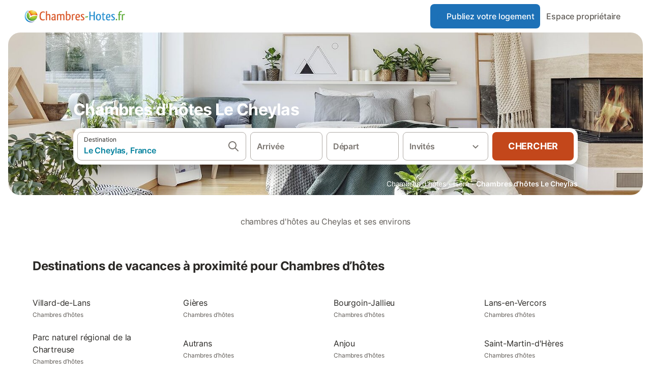

--- FILE ---
content_type: text/html; charset=utf-8
request_url: https://www.chambres-hotes.fr/chambres-hotes_le-cheylas_15954.html
body_size: 130456
content:

<!DOCTYPE html>
<html lang="fr-FR" dir="ltr" data-page-id="FILTER_PAGE" data-page-event-action="FILTER_PAGE" class="is-desktop">
  <head>
    <script>window.renderedAt=1768594463169</script>
    <script src="https://cdnjs.cloudflare.com/polyfill/v3/polyfill.min.js?features=AbortController%2CResizeObserver%2Csmoothscroll%2Ces2020"></script>
    <script defer src="https://cdn.jsdelivr.net/npm/@thumbmarkjs/thumbmarkjs/dist/thumbmark.umd.js"></script>
    <script defer>
      // Thumbmark initialization - deferred to avoid blocking page rendering
      if (typeof ThumbmarkJS !== 'undefined') {
        ThumbmarkJS.getFingerprint().then(
          function(fp) { window.thumbmark = fp }
        );
      }
    </script>
    <script>
      !function(){if('PerformanceLongTaskTiming' in window){var g=window.__tti={e:[]}; g.o=new PerformanceObserver(function(l){g.e=g.e.concat(l.getEntries())}); g.o.observe({entryTypes:['longtask']})}}();
    </script>

    

    <meta charset="utf-8">
    <meta name="referrer" content="origin">
    <meta name="viewport" content="width=device-width, initial-scale=1, minimum-scale=1, maximum-scale=1, viewport-fit=cover">
    <meta name="X-UA-Compatible" content="IE=edge">
    <meta http-equiv="pragma" content="no-cache">
    <meta http-equiv="cache-control" content="no-cache,must-revalidate">
    <meta http-equiv="expires" content="0">
    <meta http-equiv="x-dns-prefetch-control" content="on">
    <meta property="og:type" content="website">
    <meta name="format-detection" content="telephone=no">

    <link rel="home" href="/">

    

    <meta name="author" content="chambres-hotes.fr"><meta name="copyright" content="chambres-hotes.fr"><meta  content="chambres-hotes.fr" itemprop="name"><meta name="twitter:card" content="app"><meta name="twitter:site" content="@holidu"><meta name="twitter:app:name:iphone" content="Holidu"><meta name="twitter:app:id:iphone" content="1102400164"><meta name="twitter:app:url:iphone" content="holidu:&#x2F;&#x2F;"><meta name="twitter:app:id:googleplay" content="com.holidu.holidu"><meta name="p:domain_verify" content="01a1a1e09e216e742cabfce26fbabbe4">

    <link rel="apple-touch-icon" type="" sizes="76x76" href="https://static.holidu.com/search-managers-live/strapi/39b60fc7_4508_4029_b5e8_6662fe24e57b_TICKET_favicon_120x120_41cb6dbcef.png"><link rel="apple-touch-icon" type="" sizes="120x120" href="https://static.holidu.com/search-managers-live/strapi/39b60fc7_4508_4029_b5e8_6662fe24e57b_TICKET_favicon_57x57_11ebf4c554.png"><link rel="apple-touch-icon" type="" sizes="152x152" href="https://static.holidu.com/search-managers-live/strapi/39b60fc7_4508_4029_b5e8_6662fe24e57b_TICKET_favicon_152x152_873be9cfdf.png"><link rel="apple-touch-icon" type="" sizes="" href="https://static.holidu.com/search-managers-live/strapi/39b60fc7_4508_4029_b5e8_6662fe24e57b_TICKET_favicon_76x76_e934cf8b32.png"><link rel="icon" type="" sizes="" href="https://static.holidu.com/search-managers-live/strapi/39b60fc7_4508_4029_b5e8_6662fe24e57b_TICKET_favicon_152x152_873be9cfdf.png">

    <link rel="preconnect" crossorigin="" href="https://www.google-analytics.com" />
    <link rel="preconnect" crossorigin="" href="https://api.holidu.com" />
    <link rel="preconnect" crossorigin="" href="https://www.googletagmanager.com" />
    <link rel="preconnect" crossorigin="" href="https://cdn.taboola.com" />
    <link rel="preconnect" crossorigin="" href="https://bat.bing.com" />
    <link rel="preconnect" crossorigin="" href="https://connect.facebook.net" />
    <link rel="preconnect" crossorigin="" href="https://assets.holidu.com" />
    <link rel="preconnect" crossorigin="" href="https://static.holidu.com" />
    

    
    <script>
        window.process = window.process || {};
        window.process.env = window.process.env || {};
        window.process.env.IS_CLIENT = true;
    </script>
    <link data-rh="true" rel="preload" as="image" href="https://static.holidu.com/cms/135837/l/97461.jpg" type="image/jpeg" media="(min-width: 48rem)" data-should-be-placed-higher="true"/><link data-rh="true" rel="preload" as="image" href="https://static.holidu.com/cms/135837/m/97461.jpg" type="image/jpeg" data-should-be-placed-higher="true"/>
    <link href='https://assets.holidu.com/assets/styles/index.v4.1873.0.css' rel='stylesheet' type='text/css'>
    <link href='https://assets.holidu.com/assets/styles/tailwind.v4.1873.0.css' rel='stylesheet' type='text/css'><link href='https://assets.holidu.com/assets/styles/CHAMBRESHOTES.v4.1873.0.css' rel='stylesheet' type='text/css'>

    <title data-rh="true">Chambres d&#x27;hôtes au Cheylas</title>
    
    <meta data-rh="true" name="application-name" content="Chambres d&#x27;hôtes au Cheylas"/><meta data-rh="true" name="robots" content="index, follow"/><meta data-rh="true" name="description" content="Chambres d&#x27;hôtes au Cheylas et ses environs. Comparez les avis, les photos et les tarifs avec un plan interactif."/><meta data-rh="true" property="og:title" content="Chambres d&#x27;hôtes au Cheylas"/><meta data-rh="true" property="og:image" content="https://static.holidu.com/cms/135837/l/97461.jpg"/><meta data-rh="true" property="og:description" content="Chambres d&#x27;hôtes au Cheylas et ses environs. Comparez les avis, les photos et les tarifs avec un plan interactif."/><meta data-rh="true" name="twitter:title" content="Chambres d&#x27;hôtes au Cheylas"/><meta data-rh="true" name="twitter:description" content="Chambres d&#x27;hôtes au Cheylas et ses environs. Comparez les avis, les photos et les tarifs avec un plan interactif."/><meta data-rh="true" name="twitter:image" content="https://static.holidu.com/cms/135837/l/97461.jpg"/>
    <link data-rh="true" rel="canonical" href="https://www.chambres-hotes.fr/chambres-hotes_le-cheylas_15954.html"/><link data-rh="true" rel="preload" as="image" href="https://static.holidu.com/cms/135837/l/97461.jpg" type="image/jpeg" media="(min-width: 48rem)" data-should-be-placed-higher="true"/><link data-rh="true" rel="preload" as="image" href="https://static.holidu.com/cms/135837/m/97461.jpg" type="image/jpeg" media data-should-be-placed-higher="true"/>
    
  

    

    
      <link rel="preload" href="https://assets.holidu.com/assets/fonts/Optimised/Inter-Regular-Latin.woff2" as="font" type="font/woff2" crossorigin>
      <link rel="preload" href="https://assets.holidu.com/assets/fonts/Optimised/Satoshi-Variable.woff2" as="font" type="font/woff2" crossorigin>
      <script type="text/javascript">

      /**
      * Loads fonts asynchronously and adds CSS classes to the document's root element
      * based on the loading status of the fonts.
      * If the fonts have already been loaded, adds 'FullyLoadedFont' class.
      * If the fonts have not been loaded, loads the fonts and adds 'FastLoadedFont' class
      * during the initial loading and 'FullyLoadedFont' class once all fonts are loaded.
      * Based on https://css-tricks.com/the-best-font-loading-strategies-and-how-to-execute-them/#loading-fonts-with-self-hosted-fonts
      */
      function loadFonts () {
        if (sessionStorage.fontsLoaded) {
          document.documentElement.classList.add('FullyLoadedFont')
          return
        }

        if ('fonts' in document) {
          document.fonts.load('1em InterInitial')
          .then(() => {
            document.documentElement.classList.add('FastLoadedFont')

            // Load critical font weights immediately:
            // - Inter 400 (body text) and 700 (headings)
            // - Satoshi 700 (bold titles, most common above the fold)
            // Variable fonts provide access to all weights, but loading the most common weight ensures it's prioritized
            Promise.all([
              document.fonts.load('400 1em Inter'),
              document.fonts.load('700 1em Inter'),
              document.fonts.load('700 1em Satoshi'), // Bold titles (most common above the fold)
            ]).then(() => {
              document.documentElement.classList.remove('FastLoadedFont')
              document.documentElement.classList.add('FullyLoadedFont')

              sessionStorage.fontsLoaded = true

              // Load non-critical font weights lazily (after initial render)
              // These are used in below-the-fold content or less critical UI elements
              Promise.all([
                document.fonts.load('500 1em Inter'),
                document.fonts.load('600 1em Inter'),
                // Satoshi variable font already provides access to all weights via 700,
                // but load 600 (semibold) explicitly if needed for specific title styles
                document.fonts.load('600 1em Satoshi'),
              ]).catch(() => {
                // Silently fail if fonts can't be loaded
              })
            })
          })
        }
      }

      loadFonts()
      </script>
    

    

    
    <style>
      :root
      {
        --color-primary: #1D71B7;--color-primary-rgb: 29,113,183;--color-primary-dark: #175A92;--color-primary-dark-rgb: 23,90,146;--color-cta: #C3471B;--color-cta-active: #9C3916;--color-cta-text: #FFFFFF;
      }
    </style>
    <style>
      
    .is-hidden-on-whitelabel {
      display: none;
    }

    .keep-blue {
      color: #00809d;
    }

    .keep-links-blue a {
      color: #00809d;
    }

    .keep-links-blue span.clickable {
      color: #00809d;
    }

    .WL--AppBanner {
      display: none;
    }
  
      html[data-page-id='SEARCH_PAGE'] .WL--Navbar {
        display: flex;
        border-bottom: none;
      }
    
      .WL--SearchBar-LocaleCurrencySelector {
        display: none;
      }
    
      .WL--Navbar--Logo--Custom {
        display: block;
        background-image: url("https://static.holidu.com/search-managers-live/strapi/logo_ch_2d0ae52dcf.svg");
      }
    
    .WL--Navbar-AccountFeature {
      display: none;
    }
  
      #csa-container,
      #csa-container2,
      .csa-loader {
        display: none;
      }
    
  .WL--Navbar {
    background: white;
    box-shadow: none;
    border-bottom: 1px solid #dadada;
  }

  .WL--Navbar--CurrentSearchDetails,
  .WL--Navbar--ContactInfo,
  .WL--Navbar--ContactInfo > a {
    color: #1d1d1d;
  }

  .WL--Navbar-BackButton svg > path {
    fill: #1d1d1d;
  }

  .WL--Navbar-HelpButton {
    color: #1d1d1d;
  }

  .WL--Navbar-HelpButton svg path[fill='currentColor'] {
    fill: #1d1d1d;
  }

  .WL--Navbar-BurgerMenu {
    fill: #1d1d1d;
  }

  .WL--Navbar-BurgerMenu svg > path {
    fill: #1d1d1d;
  }

  .WL--petsAllowedLabel {
    color: #1d1d1d !important;
  }

  .WL--petsAllowedCheckbox rect {
    stroke: #646464 !important;
  }

      .WL--StickySearch--Logo--Cooperation,
      .WL--StickySearch--Logo--Custom {
        display: none;
      }
    
    </style>

    
  </head>

  <body>

    

    <main id="main">
      
      <div id="root"><div class="WL--Navbar flex w-full items-center justify-center z-VisibilityNavbar bg-primary h-xxl4 xl:!border-0"><div class="flex max-w-xl items-center justify-between md:px-m lg2:px-xxl3 w-full"><a href="/" class="flex h-[2.25rem] w-[12.375rem] rounded ring-offset-primary justify-start" aria-label="Logo Holidu"><div class="WL--Logo--Cooperation hidden h-full w-full flex-col justify-center pb-xxs"><div class="tracking-tight whitespace-no-wrap mb-xxxs text-xs text-grey-black">En coopération avec</div><svg viewBox="0 0 162 50" fill="none" xmlns="http://www.w3.org/2000/svg" class="WL--Logo--Cooperation--Svg"><path d="M32.452 18.8653C31.2165 20.2552 29.2431 20.5566 28.0591 19.5519C26.8751 18.5472 26.9093 16.6047 28.1449 15.2148C29.3804 13.825 31.3538 13.5235 32.5378 14.5283C33.7218 15.533 33.6874 17.4755 32.452 18.8653Z" class="fill-current"></path><path d="M18.2761 24.0495V16.5398C18.2761 16.4504 18.2585 16.3619 18.2243 16.2793C18.1901 16.1967 18.1399 16.1217 18.0767 16.0585C18.0135 15.9953 17.9385 15.9452 17.8559 15.911C17.7734 15.8768 17.6849 15.8592 17.5955 15.8592H14.1498C14.0605 15.8592 13.972 15.8768 13.8894 15.911C13.8068 15.9452 13.7318 15.9953 13.6686 16.0585C13.6054 16.1217 13.5553 16.1967 13.5211 16.2793C13.4868 16.3619 13.4692 16.4504 13.4692 16.5398V24.0478C15.0694 24.1635 16.6758 24.1641 18.2761 24.0495Z" class="fill-current"></path><path d="M35.1581 20.3491C35.2179 20.3932 35.2681 20.4491 35.3054 20.5134L35.8781 21.5054C35.945 21.6201 35.9767 21.752 35.9693 21.8847C35.9619 22.0173 35.9156 22.1448 35.8363 22.2514C34.9189 23.4661 33.868 24.5738 32.7032 25.5538V38.2619C32.7032 38.3513 32.6856 38.4398 32.6514 38.5223C32.6172 38.6049 32.5671 38.6799 32.5039 38.7431C32.4407 38.8063 32.3657 38.8565 32.2831 38.8907C32.2005 38.9249 32.112 38.9425 32.0226 38.9425H28.577C28.3965 38.9425 28.2234 38.8708 28.0958 38.7431C27.9681 38.6155 27.8964 38.4424 27.8964 38.2619V28.5592C24.8756 29.8985 21.5717 30.4736 18.276 30.2338V38.262C18.276 38.3514 18.2584 38.4399 18.2242 38.5224C18.19 38.605 18.1399 38.68 18.0767 38.7433C18.0135 38.8065 17.9385 38.8566 17.8559 38.8908C17.7733 38.925 17.6848 38.9426 17.5954 38.9426H14.1498C13.9693 38.9426 13.7962 38.8709 13.6685 38.7433C13.5409 38.6156 13.4692 38.4425 13.4692 38.262V29.2983C12.2666 28.9068 11.1036 28.4026 9.99579 27.7924C9.91618 27.7486 9.8461 27.6895 9.78965 27.6183C9.7332 27.5471 9.69151 27.4654 9.66702 27.378C9.64253 27.2905 9.63573 27.199 9.64702 27.1089C9.65832 27.0188 9.68748 26.9318 9.73279 26.8531L10.2572 25.9448C10.3258 25.8266 10.4284 25.7318 10.5516 25.6727C10.6748 25.6136 10.813 25.593 10.9481 25.6135C19.1921 26.842 27.5983 24.9611 34.5327 20.3365C34.5943 20.2948 34.6637 20.2663 34.7368 20.2527C34.8099 20.239 34.885 20.2405 34.9575 20.2571C35.0299 20.2737 35.0982 20.305 35.1581 20.3491Z" class="fill-current"></path><path fill-rule="evenodd" clip-rule="evenodd" d="M26.6133 0.984156L42.6541 10.2452C44.8932 11.5379 46.177 13.6866 46.1765 16.1402L46.1708 40.1068C46.1825 41.4224 45.8005 42.7115 45.0739 43.8084C44.3473 44.9052 43.3094 45.7598 42.0934 46.2622C30.3646 51.2458 15.7984 51.2457 4.08116 46.2631C2.86572 45.7604 1.8283 44.9058 1.10212 43.8091C0.375945 42.7124 -0.0058372 41.4237 0.00580256 40.1085L1.46493e-07 16.1402C-0.000500738 13.6864 1.28348 11.5379 3.52249 10.2452L19.5631 0.984156C21.8362 -0.327882 24.3399 -0.328222 26.6133 0.984156ZM42.6656 42.2146C43.0794 41.5902 43.2942 40.855 43.2815 40.106L43.2871 16.1395C43.2874 14.7054 42.5691 13.5323 41.2094 12.7473L25.1686 3.48635C23.7687 2.67803 22.4072 2.67824 21.0078 3.48635L4.96714 12.7473C3.60746 13.5323 2.88896 14.7054 2.88928 16.1395L2.8951 40.1078C2.88235 40.8566 3.09695 41.5915 3.51055 42.2158C3.92416 42.84 4.51734 43.3241 5.21179 43.6043C16.233 48.2911 29.9322 48.2902 40.9634 43.6031C41.6582 43.3231 42.2517 42.839 42.6656 42.2146Z" class="fill-current"></path><path d="M74.3036 18.2799V34.5085C74.3036 34.6817 74.2348 34.8478 74.1123 34.9703C73.9898 35.0928 73.8237 35.1616 73.6505 35.1616H70.8986C70.7254 35.1616 70.5593 35.0928 70.4368 34.9703C70.3143 34.8478 70.2455 34.6817 70.2455 34.5085V27.9725H61.779V34.5085C61.779 34.6817 61.7102 34.8478 61.5877 34.9703C61.4653 35.0928 61.2991 35.1616 61.1259 35.1616H58.3741C58.2008 35.1616 58.0347 35.0928 57.9122 34.9703C57.7898 34.8478 57.7209 34.6817 57.7209 34.5085V18.2799C57.7209 18.1067 57.7898 17.9406 57.9122 17.8181C58.0347 17.6956 58.2008 17.6268 58.3741 17.6268H61.1259C61.2991 17.6268 61.4653 17.6956 61.5877 17.8181C61.7102 17.9406 61.779 18.1067 61.779 18.2799V24.5405H70.2455V18.2799C70.2455 18.1067 70.3143 17.9406 70.4368 17.8181C70.5593 17.6956 70.7254 17.6268 70.8986 17.6268H73.6505C73.8237 17.6268 73.9898 17.6956 74.1123 17.8181C74.2348 17.9406 74.3036 18.1067 74.3036 18.2799Z" class="fill-current"></path><path fill-rule="evenodd" clip-rule="evenodd" d="M87.0023 17.3264C81.4663 17.3264 77.4082 21.1839 77.4082 26.3941C77.4082 31.6044 81.4663 35.4624 87.0023 35.4624C92.5129 35.4624 96.5965 31.6298 96.5965 26.3941C96.5965 21.159 92.5129 17.3264 87.0023 17.3264ZM87.0023 20.7833C90.1334 20.7833 92.488 23.0625 92.488 26.3941C92.488 29.7258 90.1334 32.0055 87.0023 32.0055C83.8708 32.0055 81.5162 29.7257 81.5162 26.3941C81.5162 23.0625 83.8708 20.7833 87.0023 20.7833Z" class="fill-current"></path><path d="M100.356 17.6268H103.108C103.281 17.6268 103.448 17.6956 103.57 17.8181C103.693 17.9406 103.761 18.1067 103.761 18.2799V31.8549H112.735C112.909 31.8549 113.075 31.9237 113.197 32.0462C113.32 32.1686 113.389 32.3348 113.389 32.508V34.5084C113.389 34.6816 113.32 34.8477 113.197 34.9702C113.075 35.0927 112.909 35.1615 112.735 35.1615H100.356C100.183 35.1615 100.017 35.0927 99.8947 34.9702C99.7722 34.8477 99.7034 34.6816 99.7034 34.5084V18.2799C99.7034 18.1067 99.7722 17.9406 99.8947 17.8181C100.017 17.6956 100.183 17.6268 100.356 17.6268Z" class="fill-current"></path><path d="M119.691 17.6268H116.939C116.766 17.6268 116.6 17.6956 116.477 17.8181C116.355 17.9406 116.286 18.1067 116.286 18.2799V34.5085C116.286 34.6817 116.355 34.8478 116.477 34.9703C116.6 35.0928 116.766 35.1616 116.939 35.1616H119.691C119.864 35.1616 120.03 35.0928 120.153 34.9703C120.275 34.8478 120.344 34.6817 120.344 34.5085V18.2799C120.344 18.1067 120.275 17.9406 120.153 17.8181C120.03 17.6956 119.864 17.6268 119.691 17.6268Z" class="fill-current"></path><path fill-rule="evenodd" clip-rule="evenodd" d="M124.404 18.2799C124.404 18.1067 124.473 17.9406 124.595 17.8181C124.718 17.6956 124.884 17.6268 125.057 17.6268H132.463C138.2 17.6268 141.936 21.0837 141.936 26.3942C141.936 31.7047 138.2 35.1615 132.463 35.1615H125.057C124.884 35.1615 124.718 35.0927 124.595 34.9702C124.473 34.8477 124.404 34.6816 124.404 34.5084V18.2799ZM132.295 31.8299C135.777 31.8299 137.859 29.7507 137.859 26.3941C137.859 23.0376 135.777 20.9584 132.295 20.9584H128.462V31.8299H132.295Z" class="fill-current"></path><path d="M145.04 18.2799V27.4465C145.04 32.6068 148.347 35.4624 153.332 35.4624C158.316 35.4624 161.623 32.6068 161.623 27.4465V18.2799C161.623 18.1942 161.606 18.1092 161.573 18.03C161.54 17.9508 161.492 17.8788 161.432 17.8181C161.371 17.7575 161.299 17.7094 161.22 17.6765C161.141 17.6437 161.056 17.6268 160.97 17.6268H158.268C158.095 17.6268 157.929 17.6956 157.807 17.8181C157.684 17.9406 157.615 18.1067 157.615 18.2799V27.2958C157.615 30.6274 155.837 32.0055 153.357 32.0055C150.902 32.0055 149.098 30.6274 149.098 27.2958V18.2799C149.098 18.1067 149.03 17.9406 148.907 17.8181C148.785 17.6956 148.618 17.6268 148.445 17.6268H145.693C145.52 17.6268 145.354 17.6956 145.232 17.8181C145.109 17.9406 145.04 18.1067 145.04 18.2799Z" class="fill-current"></path></svg></div><svg viewBox="0 0 162 50" fill="none" xmlns="http://www.w3.org/2000/svg" class="WL--Logo--Regular is-hidden-on-whitelabel text-white-100"><path d="M32.452 18.8653C31.2165 20.2552 29.2431 20.5566 28.0591 19.5519C26.8751 18.5472 26.9093 16.6047 28.1449 15.2148C29.3804 13.825 31.3538 13.5235 32.5378 14.5283C33.7218 15.533 33.6874 17.4755 32.452 18.8653Z" class="fill-current"></path><path d="M18.2761 24.0495V16.5398C18.2761 16.4504 18.2585 16.3619 18.2243 16.2793C18.1901 16.1967 18.1399 16.1217 18.0767 16.0585C18.0135 15.9953 17.9385 15.9452 17.8559 15.911C17.7734 15.8768 17.6849 15.8592 17.5955 15.8592H14.1498C14.0605 15.8592 13.972 15.8768 13.8894 15.911C13.8068 15.9452 13.7318 15.9953 13.6686 16.0585C13.6054 16.1217 13.5553 16.1967 13.5211 16.2793C13.4868 16.3619 13.4692 16.4504 13.4692 16.5398V24.0478C15.0694 24.1635 16.6758 24.1641 18.2761 24.0495Z" class="fill-current"></path><path d="M35.1581 20.3491C35.2179 20.3932 35.2681 20.4491 35.3054 20.5134L35.8781 21.5054C35.945 21.6201 35.9767 21.752 35.9693 21.8847C35.9619 22.0173 35.9156 22.1448 35.8363 22.2514C34.9189 23.4661 33.868 24.5738 32.7032 25.5538V38.2619C32.7032 38.3513 32.6856 38.4398 32.6514 38.5223C32.6172 38.6049 32.5671 38.6799 32.5039 38.7431C32.4407 38.8063 32.3657 38.8565 32.2831 38.8907C32.2005 38.9249 32.112 38.9425 32.0226 38.9425H28.577C28.3965 38.9425 28.2234 38.8708 28.0958 38.7431C27.9681 38.6155 27.8964 38.4424 27.8964 38.2619V28.5592C24.8756 29.8985 21.5717 30.4736 18.276 30.2338V38.262C18.276 38.3514 18.2584 38.4399 18.2242 38.5224C18.19 38.605 18.1399 38.68 18.0767 38.7433C18.0135 38.8065 17.9385 38.8566 17.8559 38.8908C17.7733 38.925 17.6848 38.9426 17.5954 38.9426H14.1498C13.9693 38.9426 13.7962 38.8709 13.6685 38.7433C13.5409 38.6156 13.4692 38.4425 13.4692 38.262V29.2983C12.2666 28.9068 11.1036 28.4026 9.99579 27.7924C9.91618 27.7486 9.8461 27.6895 9.78965 27.6183C9.7332 27.5471 9.69151 27.4654 9.66702 27.378C9.64253 27.2905 9.63573 27.199 9.64702 27.1089C9.65832 27.0188 9.68748 26.9318 9.73279 26.8531L10.2572 25.9448C10.3258 25.8266 10.4284 25.7318 10.5516 25.6727C10.6748 25.6136 10.813 25.593 10.9481 25.6135C19.1921 26.842 27.5983 24.9611 34.5327 20.3365C34.5943 20.2948 34.6637 20.2663 34.7368 20.2527C34.8099 20.239 34.885 20.2405 34.9575 20.2571C35.0299 20.2737 35.0982 20.305 35.1581 20.3491Z" class="fill-current"></path><path fill-rule="evenodd" clip-rule="evenodd" d="M26.6133 0.984156L42.6541 10.2452C44.8932 11.5379 46.177 13.6866 46.1765 16.1402L46.1708 40.1068C46.1825 41.4224 45.8005 42.7115 45.0739 43.8084C44.3473 44.9052 43.3094 45.7598 42.0934 46.2622C30.3646 51.2458 15.7984 51.2457 4.08116 46.2631C2.86572 45.7604 1.8283 44.9058 1.10212 43.8091C0.375945 42.7124 -0.0058372 41.4237 0.00580256 40.1085L1.46493e-07 16.1402C-0.000500738 13.6864 1.28348 11.5379 3.52249 10.2452L19.5631 0.984156C21.8362 -0.327882 24.3399 -0.328222 26.6133 0.984156ZM42.6656 42.2146C43.0794 41.5902 43.2942 40.855 43.2815 40.106L43.2871 16.1395C43.2874 14.7054 42.5691 13.5323 41.2094 12.7473L25.1686 3.48635C23.7687 2.67803 22.4072 2.67824 21.0078 3.48635L4.96714 12.7473C3.60746 13.5323 2.88896 14.7054 2.88928 16.1395L2.8951 40.1078C2.88235 40.8566 3.09695 41.5915 3.51055 42.2158C3.92416 42.84 4.51734 43.3241 5.21179 43.6043C16.233 48.2911 29.9322 48.2902 40.9634 43.6031C41.6582 43.3231 42.2517 42.839 42.6656 42.2146Z" class="fill-current"></path><path d="M74.3036 18.2799V34.5085C74.3036 34.6817 74.2348 34.8478 74.1123 34.9703C73.9898 35.0928 73.8237 35.1616 73.6505 35.1616H70.8986C70.7254 35.1616 70.5593 35.0928 70.4368 34.9703C70.3143 34.8478 70.2455 34.6817 70.2455 34.5085V27.9725H61.779V34.5085C61.779 34.6817 61.7102 34.8478 61.5877 34.9703C61.4653 35.0928 61.2991 35.1616 61.1259 35.1616H58.3741C58.2008 35.1616 58.0347 35.0928 57.9122 34.9703C57.7898 34.8478 57.7209 34.6817 57.7209 34.5085V18.2799C57.7209 18.1067 57.7898 17.9406 57.9122 17.8181C58.0347 17.6956 58.2008 17.6268 58.3741 17.6268H61.1259C61.2991 17.6268 61.4653 17.6956 61.5877 17.8181C61.7102 17.9406 61.779 18.1067 61.779 18.2799V24.5405H70.2455V18.2799C70.2455 18.1067 70.3143 17.9406 70.4368 17.8181C70.5593 17.6956 70.7254 17.6268 70.8986 17.6268H73.6505C73.8237 17.6268 73.9898 17.6956 74.1123 17.8181C74.2348 17.9406 74.3036 18.1067 74.3036 18.2799Z" class="fill-current"></path><path fill-rule="evenodd" clip-rule="evenodd" d="M87.0023 17.3264C81.4663 17.3264 77.4082 21.1839 77.4082 26.3941C77.4082 31.6044 81.4663 35.4624 87.0023 35.4624C92.5129 35.4624 96.5965 31.6298 96.5965 26.3941C96.5965 21.159 92.5129 17.3264 87.0023 17.3264ZM87.0023 20.7833C90.1334 20.7833 92.488 23.0625 92.488 26.3941C92.488 29.7258 90.1334 32.0055 87.0023 32.0055C83.8708 32.0055 81.5162 29.7257 81.5162 26.3941C81.5162 23.0625 83.8708 20.7833 87.0023 20.7833Z" class="fill-current"></path><path d="M100.356 17.6268H103.108C103.281 17.6268 103.448 17.6956 103.57 17.8181C103.693 17.9406 103.761 18.1067 103.761 18.2799V31.8549H112.735C112.909 31.8549 113.075 31.9237 113.197 32.0462C113.32 32.1686 113.389 32.3348 113.389 32.508V34.5084C113.389 34.6816 113.32 34.8477 113.197 34.9702C113.075 35.0927 112.909 35.1615 112.735 35.1615H100.356C100.183 35.1615 100.017 35.0927 99.8947 34.9702C99.7722 34.8477 99.7034 34.6816 99.7034 34.5084V18.2799C99.7034 18.1067 99.7722 17.9406 99.8947 17.8181C100.017 17.6956 100.183 17.6268 100.356 17.6268Z" class="fill-current"></path><path d="M119.691 17.6268H116.939C116.766 17.6268 116.6 17.6956 116.477 17.8181C116.355 17.9406 116.286 18.1067 116.286 18.2799V34.5085C116.286 34.6817 116.355 34.8478 116.477 34.9703C116.6 35.0928 116.766 35.1616 116.939 35.1616H119.691C119.864 35.1616 120.03 35.0928 120.153 34.9703C120.275 34.8478 120.344 34.6817 120.344 34.5085V18.2799C120.344 18.1067 120.275 17.9406 120.153 17.8181C120.03 17.6956 119.864 17.6268 119.691 17.6268Z" class="fill-current"></path><path fill-rule="evenodd" clip-rule="evenodd" d="M124.404 18.2799C124.404 18.1067 124.473 17.9406 124.595 17.8181C124.718 17.6956 124.884 17.6268 125.057 17.6268H132.463C138.2 17.6268 141.936 21.0837 141.936 26.3942C141.936 31.7047 138.2 35.1615 132.463 35.1615H125.057C124.884 35.1615 124.718 35.0927 124.595 34.9702C124.473 34.8477 124.404 34.6816 124.404 34.5084V18.2799ZM132.295 31.8299C135.777 31.8299 137.859 29.7507 137.859 26.3941C137.859 23.0376 135.777 20.9584 132.295 20.9584H128.462V31.8299H132.295Z" class="fill-current"></path><path d="M145.04 18.2799V27.4465C145.04 32.6068 148.347 35.4624 153.332 35.4624C158.316 35.4624 161.623 32.6068 161.623 27.4465V18.2799C161.623 18.1942 161.606 18.1092 161.573 18.03C161.54 17.9508 161.492 17.8788 161.432 17.8181C161.371 17.7575 161.299 17.7094 161.22 17.6765C161.141 17.6437 161.056 17.6268 160.97 17.6268H158.268C158.095 17.6268 157.929 17.6956 157.807 17.8181C157.684 17.9406 157.615 18.1067 157.615 18.2799V27.2958C157.615 30.6274 155.837 32.0055 153.357 32.0055C150.902 32.0055 149.098 30.6274 149.098 27.2958V18.2799C149.098 18.1067 149.03 17.9406 148.907 17.8181C148.785 17.6956 148.618 17.6268 148.445 17.6268H145.693C145.52 17.6268 145.354 17.6956 145.232 17.8181C145.109 17.9406 145.04 18.1067 145.04 18.2799Z" class="fill-current"></path></svg><div class="WL--Navbar--Logo--Custom hidden bg-contain bg-left-center h-full w-full"></div></a><div class="flex items-center gap-x-xxs"><form action="/redirect/prg" target="_blank" class="hidden" method="POST"><input name="to" type="hidden" value="L2hvc3Q="/></form><a class="relative flex w-full cursor-pointer items-center gap-xs rounded-big p-s text-base font-medium transition-colors duration-100 border-white-100 bg-primary text-white-100 hover:bg-primary-dark active:bg-primary-dark-20" tabindex="0"><svg viewBox="0 0 24 24" fill="none" xmlns="http://www.w3.org/2000/svg" class="text-primary h-l w-l"><path fill-rule="evenodd" clip-rule="evenodd" d="M12.265 4.6208C12.1029 4.51947 11.8971 4.51947 11.735 4.6208L11.205 3.7728L11.735 4.6208L4.235 9.3083C4.08881 9.39967 4 9.5599 4 9.7323V18.9552C4 19.2313 4.22386 19.4552 4.5 19.4552H7.5C7.77614 19.4552 8 19.2313 8 18.9552V14.1704C8 13.7382 8.27767 13.3549 8.68834 13.2202C9.06912 13.0953 9.57155 12.9383 10.089 12.7989C10.787 12.611 11.5125 12.4552 12 12.4552C12.4875 12.4552 13.213 12.611 13.911 12.7989C14.4285 12.9383 14.9309 13.0953 15.3117 13.2202C15.7223 13.3549 16 13.7382 16 14.1704V18.9552C16 19.2313 16.2239 19.4552 16.5 19.4552H19.5C19.7761 19.4552 20 19.2313 20 18.9552V9.7323C20 9.5599 19.9112 9.39967 19.765 9.3083L12.265 4.6208ZM10.675 2.9248C11.4857 2.41813 12.5143 2.41813 13.325 2.9248L20.825 7.6123C21.556 8.06915 22 8.87032 22 9.7323V18.9552C22 20.3359 20.8807 21.4552 19.5 21.4552H16.5C15.1193 21.4552 14 20.3359 14 18.9552V14.9041C13.8037 14.8451 13.5978 14.7859 13.391 14.7302L13.651 13.7646L13.391 14.7302C12.685 14.54 12.1926 14.4552 12 14.4552C11.8074 14.4552 11.315 14.54 10.609 14.7302C10.4022 14.7859 10.1963 14.8451 10 14.9041V18.9552C10 20.3359 8.88071 21.4552 7.5 21.4552H4.5C3.11929 21.4552 2 20.3359 2 18.9552V9.7323C2 8.87033 2.44405 8.06915 3.175 7.6123L10.675 2.9248Z" fill="currentColor"></path></svg>Publiez votre logement</a><form action="/redirect/prg" target="_blank" class="hidden" method="POST"><input name="to" type="hidden" value="aHR0cHM6Ly93d3cuY3liZXZhc2lvbi5mci9hZGhlcmVudHMv"/></form><a class="WL--Navbar-CustomButton-Link p-s text-base font-medium cursor-pointer relative rounded-big flex-shrink-0 focus-visible:ring-4 focus-visible:ring-black-100 focus-visible:ring-offset-4 focus-visible:ring-offset-primary text-gray-700 hover:bg-gray-100 hover:text-grey-black active:bg-gray-200 active:text-grey-black" tabindex="0">Espace propriétaire</a><div class="flex gap-x-xxs"><div><button class="WL--Navbar-AccountFeature ring-offset-primary p-s tw-reset-button flex cursor-pointer rounded-big lg:items-center text-gray-700 hover:bg-gray-100 hover:text-gray-black active:bg-gray-200 active:text-gray-black ring-offset-white-100" data-testid="Navbar__DropdownLink-Account"><svg viewBox="0 0 24 24" fill="none" xmlns="http://www.w3.org/2000/svg" class="mr-xxs h-xl w-xl"><path d="M5.85 17.1C6.7 16.45 7.65 15.9375 8.7 15.5625C9.75 15.1875 10.85 15 12 15C13.15 15 14.25 15.1875 15.3 15.5625C16.35 15.9375 17.3 16.45 18.15 17.1C18.7333 16.4167 19.1875 15.6417 19.5125 14.775C19.8375 13.9083 20 12.9833 20 12C20 9.78333 19.2208 7.89583 17.6625 6.3375C16.1042 4.77917 14.2167 4 12 4C9.78333 4 7.89583 4.77917 6.3375 6.3375C4.77917 7.89583 4 9.78333 4 12C4 12.9833 4.1625 13.9083 4.4875 14.775C4.8125 15.6417 5.26667 16.4167 5.85 17.1ZM12 13C11.0167 13 10.1875 12.6625 9.5125 11.9875C8.8375 11.3125 8.5 10.4833 8.5 9.5C8.5 8.51667 8.8375 7.6875 9.5125 7.0125C10.1875 6.3375 11.0167 6 12 6C12.9833 6 13.8125 6.3375 14.4875 7.0125C15.1625 7.6875 15.5 8.51667 15.5 9.5C15.5 10.4833 15.1625 11.3125 14.4875 11.9875C13.8125 12.6625 12.9833 13 12 13ZM12 22C10.6167 22 9.31667 21.7375 8.1 21.2125C6.88333 20.6875 5.825 19.975 4.925 19.075C4.025 18.175 3.3125 17.1167 2.7875 15.9C2.2625 14.6833 2 13.3833 2 12C2 10.6167 2.2625 9.31667 2.7875 8.1C3.3125 6.88333 4.025 5.825 4.925 4.925C5.825 4.025 6.88333 3.3125 8.1 2.7875C9.31667 2.2625 10.6167 2 12 2C13.3833 2 14.6833 2.2625 15.9 2.7875C17.1167 3.3125 18.175 4.025 19.075 4.925C19.975 5.825 20.6875 6.88333 21.2125 8.1C21.7375 9.31667 22 10.6167 22 12C22 13.3833 21.7375 14.6833 21.2125 15.9C20.6875 17.1167 19.975 18.175 19.075 19.075C18.175 19.975 17.1167 20.6875 15.9 21.2125C14.6833 21.7375 13.3833 22 12 22ZM12 20C12.8833 20 13.7167 19.8708 14.5 19.6125C15.2833 19.3542 16 18.9833 16.65 18.5C16 18.0167 15.2833 17.6458 14.5 17.3875C13.7167 17.1292 12.8833 17 12 17C11.1167 17 10.2833 17.1292 9.5 17.3875C8.71667 17.6458 8 18.0167 7.35 18.5C8 18.9833 8.71667 19.3542 9.5 19.6125C10.2833 19.8708 11.1167 20 12 20ZM12 11C12.4333 11 12.7917 10.8583 13.075 10.575C13.3583 10.2917 13.5 9.93333 13.5 9.5C13.5 9.06667 13.3583 8.70833 13.075 8.425C12.7917 8.14167 12.4333 8 12 8C11.5667 8 11.2083 8.14167 10.925 8.425C10.6417 8.70833 10.5 9.06667 10.5 9.5C10.5 9.93333 10.6417 10.2917 10.925 10.575C11.2083 10.8583 11.5667 11 12 11Z" fill="currentColor"></path></svg><span class="font-medium">Compte</span></button></div></div></div></div></div><div class="flex flex-auto flex-col items-center justify-start space-y-xxl4 bg-white-100 pb-xxl4 md:pb-[80px] md:space-y-[60px]"><section class="relative w-full justify-center xl:max-w-[1500px] xl:px-m"><div class="relative flex min-h-[380px] w-full flex-col lg:min-h-[320px] px-m pt-xxl lg:px-xxl mb-m items-center justify-center lg:justify-end"><div class="z-10 flex w-full max-w-lg justify-start"><h1 class="m-0 w-full px-m text-left text-3xl leading-8 md:text-4xl lg:px-0 z-1 font-bold text-white-100 mb-m mt-xxl max-w-lg px-0 lg:mb-0 lg:pb-0">Chambres d&#x27;hôtes Le Cheylas</h1></div><div class="absolute inset-0 z-0 h-full w-full overflow-hidden xl:rounded-xxl2"><div class="absolute inset-0 z-1 bg-gradient-to-b from-black-10 to-black-60 xl:rounded-xxl2"></div><picture class="absolute inset-0 h-full w-full z-0 object-cover xl:rounded-xxl2"><source srcSet="https://static.holidu.com/cms/135837/l/97461.jpg" type="image/jpeg" media="(min-width: 48rem)"/><source srcSet="https://static.holidu.com/cms/135837/m/97461.jpg" type="image/jpeg"/><img alt="Chambres d&#x27;hôtes Le Cheylas" class="z-0 h-full w-full object-cover" importance="high" fetchpriority="high" src="https://static.holidu.com/cms/135837/l/97461.jpg"/></picture></div><div class="w-full"><form action="/redirect/prg" target="_blank" class="hidden" method="POST"><input name="to" type="hidden" value="L3MvTGUtQ2hleWxhcy0tRnJhbmNlP3Byb3BlcnR5VHlwZT1CRURfQU5EX0JSRUFLRkFTVA=="/></form><a id="Link-Masthead-Searchbar" tabindex="0"><div class="w-full flex-col items-center justify-center px-m md:px-xxl lg:px-0 z-SearchBarBox hidden lg:flex mt-m"><div class="z-1 my-0 w-full rounded-xxl bg-white-100 p-xs shadow-800 lg:h-18 max-w-lg lg:flex"><div class="relative flex min-h-[3.25rem] w-full h-full flex-col space-y-xs lg:flex-row lg:space-x-xs lg:space-y-0 lg:max-w-none" role="presentation"><form data-testid="SearchBarDesktop__SearchField__Form" action="/redirect/s" autoComplete="off" class="relative z-SearchOverlayBanner flex bg-white-100 transition-colors hover:bg-gray-50 h-14 flex-grow rounded-big border border-solid border-gray-400 px-s py-xs hover:border-black-50 lg:h-full" id="searchBarForm" method="GET" role="presentation"><div class="flex w-full items-center justify-between"><div class="flex w-0 flex-grow flex-col"><div class="flex items-center text-xs text-grey-black">Destination</div><input class="flex-grow overflow-ellipsis border-none pl-0 focus-visible:ring-0 text-base font-semibold placeholder:text-gray-600 placeholder:opacity-100" placeholder="Où voulez-vous aller ?" type="text" data-testid="Searchbar__DestinationInput" value="Le Cheylas, France"/></div><button class="pointer-events-auto flex h-full cursor-pointer items-center px-0 focus-within:ring-0" type="button" tabindex="-1"><svg viewBox="0 0 24 24" fill="none" xmlns="http://www.w3.org/2000/svg" class="h-xl w-xl text-gray-600"><path fill-rule="evenodd" clip-rule="evenodd" d="M10 4C6.68629 4 4 6.68629 4 10C4 13.3137 6.68629 16 10 16C13.3137 16 16 13.3137 16 10C16 6.68629 13.3137 4 10 4ZM2 10C2 5.58172 5.58172 2 10 2C14.4183 2 18 5.58172 18 10C18 11.8487 17.3729 13.551 16.3199 14.9056L21.7071 20.2929C22.0976 20.6834 22.0976 21.3166 21.7071 21.7071C21.3166 22.0976 20.6834 22.0976 20.2929 21.7071L14.9056 16.3199C13.551 17.3729 11.8487 18 10 18C5.58172 18 2 14.4183 2 10Z" fill="currentColor"></path></svg></button><button class="border-rounded-full focus-within:border-4 focus-within:border-grey-black focus-within:ring-0 hidden" type="button" aria-label="Supprimer la saisie"><div class="flex h-xl w-xl items-center justify-center rounded-full bg-gray-300 p-px"><svg viewBox="0 0 24 24" fill="none" xmlns="http://www.w3.org/2000/svg" class="h-full w-full text-white-100"><path fill-rule="evenodd" clip-rule="evenodd" d="M18.3 5.71C17.91 5.32 17.28 5.32 16.89 5.71L12 10.59L7.10997 5.7C6.71997 5.31 6.08997 5.31 5.69997 5.7C5.30997 6.09 5.30997 6.72 5.69997 7.11L10.59 12L5.69997 16.89C5.30997 17.28 5.30997 17.91 5.69997 18.3C6.08997 18.69 6.71997 18.69 7.10997 18.3L12 13.41L16.89 18.3C17.28 18.69 17.91 18.69 18.3 18.3C18.69 17.91 18.69 17.28 18.3 16.89L13.41 12L18.3 7.11C18.68 6.73 18.68 6.09 18.3 5.71Z" fill="currentColor"></path></svg></div></button></div></form><div class="relative flex min-w-[17.8rem] h-14 lg:h-auto lg:flex-shrink-0"><div class="flex flex-grow h-full space-x-xs"><div class="flex-grow"><div class="tw-reset-button flex h-full w-full flex-col rounded relative w-auto min-w-full"><div class="relative h-0 w-full flex-1"><div class="absolute bottom-0 left-0 right-0 top-0"><button data-testid="Searchbar__CalendarInput" class="tw-reset-button relative box-border block h-full w-full cursor-pointer focus-within:!border-2 focus-within:!border-grey-black focus-within:ring-0 bg-white-100 transition-colors hover:bg-gray-50 rounded-big border-solid px-s outline outline-1 outline-offset-0 outline-white-100 border border-gray-400 hover:border-black-50 text-gray-600"><div class="box-border flex h-full w-full flex-col items-start justify-center" data-testid="Searchbar__OpenCalendarButton"><div class="flex items-center font-semibold">Arrivée</div></div></button></div><div class="font-medium mx-xs invisible whitespace-nowrap">dim. 28 mars ±3|</div></div></div></div><div class="flex-grow"><div class="tw-reset-button flex h-full w-full flex-col rounded relative w-auto min-w-full"><div class="relative h-0 w-full flex-1"><div class="absolute bottom-0 left-0 right-0 top-0"><button data-testid="Searchbar__CalendarInput" class="tw-reset-button relative box-border block h-full w-full cursor-pointer focus-within:!border-2 focus-within:!border-grey-black focus-within:ring-0 bg-white-100 transition-colors hover:bg-gray-50 rounded-big border-solid px-s outline outline-1 outline-offset-0 outline-white-100 border border-gray-400 hover:border-black-50 text-gray-600"><div class="box-border flex h-full w-full flex-col items-start justify-center" data-testid="Searchbar__OpenCalendarButton"><div class="flex items-center font-semibold">Départ</div></div></button></div><div class="font-medium mx-xs invisible whitespace-nowrap">dim. 28 mars ±3|</div></div></div></div></div></div><div class="relative h-14 w-full lg:h-auto lg:w-[10.5rem] lg:flex-shrink-0"><button data-testid="Searchbar__PersonPickerInput" class="tw-reset-button relative box-border block h-full w-full cursor-pointer focus-within:!border-2 focus-within:!border-grey-black focus-within:ring-0 bg-white-100 transition-colors hover:bg-gray-50 rounded-big border-solid px-s outline outline-1 outline-offset-0 outline-white-100 border border-gray-400 hover:border-black-50 text-gray-600 pr-xl"><div class="absolute right-s top-1/2 -translate-y-1/2 text-gray-600 transition-all duration-100"><svg viewBox="0 0 24 24" fill="none" xmlns="http://www.w3.org/2000/svg" class="w-xl h-xl"><path fill-rule="evenodd" clip-rule="evenodd" d="M8.11997 9.29006L12 13.1701L15.88 9.29006C16.27 8.90006 16.9 8.90006 17.29 9.29006C17.68 9.68006 17.68 10.3101 17.29 10.7001L12.7 15.2901C12.31 15.6801 11.68 15.6801 11.29 15.2901L6.69997 10.7001C6.30997 10.3101 6.30997 9.68006 6.69997 9.29006C7.08997 8.91006 7.72997 8.90006 8.11997 9.29006Z" fill="currentColor"></path></svg></div><div class="flex items-center overflow-hidden"><div class="text-gray-600 text-base flex flex-col font-semibold"><span class="overflow-hidden text-ellipsis whitespace-nowrap">Invités</span></div></div></button></div><button class="WL--SearchButton cursor-pointer font-bold uppercase tracking-[0.016rem] text-cta-text h-14 min-w-[10rem] rounded-big text-lg lg:h-full transition-colors bg-cta hover:bg-cta-active" form="searchBarForm" type="submit" data-testid="Searchbar__SearchButton">Chercher</button></div></div></div></a></div><div class="md:px z-0 mt-m hidden w-full max-w-lg justify-end py-xs lg:flex xl:px-0"><div><div class="w-full max-w-xl mx-auto"><ol class="m-0 flex list-none flex-wrap items-center p-0 gap-xxs"><li class="flex items-center text-sm text-white-100"><a href="https://www.chambres-hotes.fr" class="text-white-100">Chambres d&#x27;hôtes</a></li><span class="mx-xxs flex items-center text-xl text-white-100">·</span><li class="flex items-center text-sm text-white-100"><a href="https://www.chambres-hotes.fr/departement_chambres-hotes_isere_38.html" class="text-white-100">Isère</a></li><span class="mx-xxs flex items-center text-xl text-white-100">·</span><li class="flex items-center text-sm text-white-100"><span class="font-medium font-semibold">Chambres d’hôtes Le Cheylas</span></li></ol><script type="application/ld+json">{"@context":"https://schema.org","@type":"BreadcrumbList","@id":"https://www.chambres-hotes.fr/chambres-hotes_le-cheylas_15954.html#breadcrumb","itemListElement":[{"@type":"ListItem","@id":"https://www.chambres-hotes.fr/chambres-hotes_le-cheylas_15954.html#listitem-1","position":1,"name":"Chambres d'hôtes","item":{"@id":"https://www.chambres-hotes.fr","name":"Chambres d'hôtes"}},{"@type":"ListItem","@id":"https://www.chambres-hotes.fr/chambres-hotes_le-cheylas_15954.html#listitem-2","position":2,"name":"Isère","item":{"@id":"https://www.chambres-hotes.fr/departement_chambres-hotes_isere_38.html","name":"Isère"}},{"@type":"ListItem","@id":"https://www.chambres-hotes.fr/chambres-hotes_le-cheylas_15954.html#listitem-3","position":3,"name":"Chambres d’hôtes Le Cheylas"}]}</script></div></div></div></div><div class="w-full"><form action="/redirect/prg" target="_blank" class="hidden" method="POST"><input name="to" type="hidden" value="L3MvTGUtQ2hleWxhcy0tRnJhbmNlP3Byb3BlcnR5VHlwZT1CRURfQU5EX0JSRUFLRkFTVA=="/></form><a id="Link-Masthead-Searchbar" tabindex="0"><div class="w-full flex-col items-center justify-center px-m md:px-xxl lg:px-0 z-SearchBarBox flex -mt-[8rem] lg:-mt-xxl2 lg:hidden"><div class="z-1 my-0 w-full rounded-xxl bg-white-100 p-xs shadow-800 lg:h-18 max-w-lg mb-m lg:hidden"><div class="relative flex min-h-[3.25rem] w-full h-full flex-col space-y-xs lg:flex-row lg:space-x-xs lg:space-y-0 lg:max-w-none" role="presentation"><form data-testid="SearchBarDesktop__SearchField__Form" action="/redirect/s" autoComplete="off" class="relative z-SearchOverlayBanner flex bg-white-100 transition-colors hover:bg-gray-50 h-14 flex-grow rounded-big border border-solid border-gray-400 px-s py-xs hover:border-black-50 lg:h-full" id="searchBarForm" method="GET" role="presentation"><div class="flex w-full items-center justify-between"><div class="flex w-0 flex-grow flex-col"><div class="flex items-center text-xs text-grey-black">Destination</div><input class="flex-grow overflow-ellipsis border-none pl-0 focus-visible:ring-0 text-base font-semibold placeholder:text-gray-600 placeholder:opacity-100" placeholder="Où voulez-vous aller ?" type="text" data-testid="Searchbar__DestinationInput" value="Le Cheylas, France"/></div><button class="pointer-events-auto flex h-full cursor-pointer items-center px-0 focus-within:ring-0" type="button" tabindex="-1"><svg viewBox="0 0 24 24" fill="none" xmlns="http://www.w3.org/2000/svg" class="h-xl w-xl text-gray-600"><path fill-rule="evenodd" clip-rule="evenodd" d="M10 4C6.68629 4 4 6.68629 4 10C4 13.3137 6.68629 16 10 16C13.3137 16 16 13.3137 16 10C16 6.68629 13.3137 4 10 4ZM2 10C2 5.58172 5.58172 2 10 2C14.4183 2 18 5.58172 18 10C18 11.8487 17.3729 13.551 16.3199 14.9056L21.7071 20.2929C22.0976 20.6834 22.0976 21.3166 21.7071 21.7071C21.3166 22.0976 20.6834 22.0976 20.2929 21.7071L14.9056 16.3199C13.551 17.3729 11.8487 18 10 18C5.58172 18 2 14.4183 2 10Z" fill="currentColor"></path></svg></button><button class="border-rounded-full focus-within:border-4 focus-within:border-grey-black focus-within:ring-0 hidden" type="button" aria-label="Supprimer la saisie"><div class="flex h-xl w-xl items-center justify-center rounded-full bg-gray-300 p-px"><svg viewBox="0 0 24 24" fill="none" xmlns="http://www.w3.org/2000/svg" class="h-full w-full text-white-100"><path fill-rule="evenodd" clip-rule="evenodd" d="M18.3 5.71C17.91 5.32 17.28 5.32 16.89 5.71L12 10.59L7.10997 5.7C6.71997 5.31 6.08997 5.31 5.69997 5.7C5.30997 6.09 5.30997 6.72 5.69997 7.11L10.59 12L5.69997 16.89C5.30997 17.28 5.30997 17.91 5.69997 18.3C6.08997 18.69 6.71997 18.69 7.10997 18.3L12 13.41L16.89 18.3C17.28 18.69 17.91 18.69 18.3 18.3C18.69 17.91 18.69 17.28 18.3 16.89L13.41 12L18.3 7.11C18.68 6.73 18.68 6.09 18.3 5.71Z" fill="currentColor"></path></svg></div></button></div></form><div class="relative flex min-w-[17.8rem] h-14 lg:h-auto lg:flex-shrink-0"><div class="flex flex-grow h-full space-x-xs"><div class="flex-grow"><div class="tw-reset-button flex h-full w-full flex-col rounded relative w-auto min-w-full"><div class="relative h-0 w-full flex-1"><div class="absolute bottom-0 left-0 right-0 top-0"><button data-testid="Searchbar__CalendarInput" class="tw-reset-button relative box-border block h-full w-full cursor-pointer focus-within:!border-2 focus-within:!border-grey-black focus-within:ring-0 bg-white-100 transition-colors hover:bg-gray-50 rounded-big border-solid px-s outline outline-1 outline-offset-0 outline-white-100 border border-gray-400 hover:border-black-50 text-gray-600"><div class="box-border flex h-full w-full flex-col items-start justify-center" data-testid="Searchbar__OpenCalendarButton"><div class="flex items-center font-semibold">Arrivée</div></div></button></div><div class="font-medium mx-xs invisible whitespace-nowrap">dim. 28 mars ±3|</div></div></div></div><div class="flex-grow"><div class="tw-reset-button flex h-full w-full flex-col rounded relative w-auto min-w-full"><div class="relative h-0 w-full flex-1"><div class="absolute bottom-0 left-0 right-0 top-0"><button data-testid="Searchbar__CalendarInput" class="tw-reset-button relative box-border block h-full w-full cursor-pointer focus-within:!border-2 focus-within:!border-grey-black focus-within:ring-0 bg-white-100 transition-colors hover:bg-gray-50 rounded-big border-solid px-s outline outline-1 outline-offset-0 outline-white-100 border border-gray-400 hover:border-black-50 text-gray-600"><div class="box-border flex h-full w-full flex-col items-start justify-center" data-testid="Searchbar__OpenCalendarButton"><div class="flex items-center font-semibold">Départ</div></div></button></div><div class="font-medium mx-xs invisible whitespace-nowrap">dim. 28 mars ±3|</div></div></div></div></div></div><div class="relative h-14 w-full lg:h-auto lg:w-[10.5rem] lg:flex-shrink-0"><button data-testid="Searchbar__PersonPickerInput" class="tw-reset-button relative box-border block h-full w-full cursor-pointer focus-within:!border-2 focus-within:!border-grey-black focus-within:ring-0 bg-white-100 transition-colors hover:bg-gray-50 rounded-big border-solid px-s outline outline-1 outline-offset-0 outline-white-100 border border-gray-400 hover:border-black-50 text-gray-600 pr-xl"><div class="absolute right-s top-1/2 -translate-y-1/2 text-gray-600 transition-all duration-100"><svg viewBox="0 0 24 24" fill="none" xmlns="http://www.w3.org/2000/svg" class="w-xl h-xl"><path fill-rule="evenodd" clip-rule="evenodd" d="M8.11997 9.29006L12 13.1701L15.88 9.29006C16.27 8.90006 16.9 8.90006 17.29 9.29006C17.68 9.68006 17.68 10.3101 17.29 10.7001L12.7 15.2901C12.31 15.6801 11.68 15.6801 11.29 15.2901L6.69997 10.7001C6.30997 10.3101 6.30997 9.68006 6.69997 9.29006C7.08997 8.91006 7.72997 8.90006 8.11997 9.29006Z" fill="currentColor"></path></svg></div><div class="flex items-center overflow-hidden"><div class="text-gray-600 text-base flex flex-col font-semibold"><span class="overflow-hidden text-ellipsis whitespace-nowrap">Invités</span></div></div></button></div><button class="WL--SearchButton cursor-pointer font-bold uppercase tracking-[0.016rem] text-cta-text h-14 min-w-[10rem] rounded-big text-lg lg:h-full transition-colors bg-cta hover:bg-cta-active" form="searchBarForm" type="submit" data-testid="Searchbar__SearchButton">Chercher</button></div></div></div></a></div><div class="lg:mt-xxl2"><div class="mt-xxl flex w-full flex-col items-center justify-center px-xl text-base font-normal text-gray-700 lg:px-m" aria-expanded="false" aria-label="plus"><div class="flex max-w-sm flex-col justify-center lg:max-w-sm2 lg:items-center lg:text-center"><div class="pointer-events-none invisible absolute -left-[9999px] -top-[9999px] -z-10 block overflow-visible break-words text-base font-normal leading-6" aria-hidden="true"></div><div style="display:-webkit-box;-webkit-box-orient:vertical;-webkit-line-clamp:2;overflow:hidden">chambres d&#x27;hôtes au Cheylas et ses environs</div></div></div></div></section><div class="!my-0" data-testid="SubNavbarAnchor"></div><div class="!my-0" data-testid="SelectDatesCTAAnchor"></div><section class="w-full"><div class="w-full max-w-xl space-y-xxl4 md:space-y-[80px] px-m md:px-xxl lg2:px-xxl4 mx-auto"><div><h2 class="font-bold text-grey-black text-2xl mb-xxl mt-0">Destinations de vacances à proximité pour Chambres d’hôtes</h2><ul class="m-0 -mx-m flex list-none flex-row flex-wrap p-0"><li class="w-full sm:w-1/2 md:w-1/3 lg:w-1/4 min-h-no-collapse px-m" title="Chambres d’hôtes à Villard-de-Lans"><a href="/chambres-hotes_villard-de-lans_15713.html" class="group flex h-full items-center justify-between space-x-m py-s"><div><div class="mb-xxs line-clamp-2 overflow-ellipsis text-base text-grey-black group-hover:underline">Villard-de-Lans</div><div class="text-xs text-gray-700">Chambres d’hôtes</div></div></a></li><li class="w-full sm:w-1/2 md:w-1/3 lg:w-1/4 min-h-no-collapse px-m" title="Chambres d’hôtes à Gières"><a href="/chambres-hotes_gieres_15976.html" class="group flex h-full items-center justify-between space-x-m py-s"><div><div class="mb-xxs line-clamp-2 overflow-ellipsis text-base text-grey-black group-hover:underline">Gières</div><div class="text-xs text-gray-700">Chambres d’hôtes</div></div></a></li><li class="w-full sm:w-1/2 md:w-1/3 lg:w-1/4 min-h-no-collapse px-m" title="Chambres d’hôtes à Bourgoin-Jallieu"><a href="/chambres-hotes_bourgoin-jallieu_15760.html" class="group flex h-full items-center justify-between space-x-m py-s"><div><div class="mb-xxs line-clamp-2 overflow-ellipsis text-base text-grey-black group-hover:underline">Bourgoin-Jallieu</div><div class="text-xs text-gray-700">Chambres d’hôtes</div></div></a></li><li class="w-full sm:w-1/2 md:w-1/3 lg:w-1/4 min-h-no-collapse px-m" title="Chambres d’hôtes à Lans-en-Vercors"><a href="/chambres-hotes_lans-en-vercors_15711.html" class="group flex h-full items-center justify-between space-x-m py-s"><div><div class="mb-xxs line-clamp-2 overflow-ellipsis text-base text-grey-black group-hover:underline">Lans-en-Vercors</div><div class="text-xs text-gray-700">Chambres d’hôtes</div></div></a></li><li class="w-full sm:w-1/2 md:w-1/3 lg:w-1/4 min-h-no-collapse px-m" title="Chambres d’hôtes dans Parc naturel régional de la Chartreuse"><a href="/parc-naturel_parc-naturel-regional-de-chartreuse_16.html" class="group flex h-full items-center justify-between space-x-m py-s"><div><div class="mb-xxs line-clamp-2 overflow-ellipsis text-base text-grey-black group-hover:underline">Parc naturel régional de la Chartreuse</div><div class="text-xs text-gray-700">Chambres d’hôtes</div></div></a></li><li class="w-full sm:w-1/2 md:w-1/3 lg:w-1/4 min-h-no-collapse px-m" title="Chambres d’hôtes à Autrans"><a href="/chambres-hotes_autrans_16099.html" class="group flex h-full items-center justify-between space-x-m py-s"><div><div class="mb-xxs line-clamp-2 overflow-ellipsis text-base text-grey-black group-hover:underline">Autrans</div><div class="text-xs text-gray-700">Chambres d’hôtes</div></div></a></li><li class="w-full sm:w-1/2 md:w-1/3 lg:w-1/4 min-h-no-collapse px-m" title="Chambres d’hôtes à Anjou"><a href="/chambres-hotes_anjou_15633.html" class="group flex h-full items-center justify-between space-x-m py-s"><div><div class="mb-xxs line-clamp-2 overflow-ellipsis text-base text-grey-black group-hover:underline">Anjou</div><div class="text-xs text-gray-700">Chambres d’hôtes</div></div></a></li><li class="w-full sm:w-1/2 md:w-1/3 lg:w-1/4 min-h-no-collapse px-m" title="Chambres d’hôtes à Saint-Martin-d&#x27;Hères"><a href="/chambres-hotes_saint-martin-d-heres_15829.html" class="group flex h-full items-center justify-between space-x-m py-s"><div><div class="mb-xxs line-clamp-2 overflow-ellipsis text-base text-grey-black group-hover:underline">Saint-Martin-d&#x27;Hères</div><div class="text-xs text-gray-700">Chambres d’hôtes</div></div></a></li><li class="w-full sm:w-1/2 md:w-1/3 lg:w-1/4 min-h-no-collapse px-m" title="Chambres d’hôtes à Corrençon-en-Vercors"><a href="/chambres-hotes_correncon-en-vercors_15710.html" class="group flex h-full items-center justify-between space-x-m py-s"><div><div class="mb-xxs line-clamp-2 overflow-ellipsis text-base text-grey-black group-hover:underline">Corrençon-en-Vercors</div><div class="text-xs text-gray-700">Chambres d’hôtes</div></div></a></li><li class="w-full sm:w-1/2 md:w-1/3 lg:w-1/4 min-h-no-collapse px-m" title="Chambres d’hôtes dans Lac de Paladru"><a href="/tourisme_proximite_lac-de-paladru_charavines_4000.html" class="group flex h-full items-center justify-between space-x-m py-s"><div><div class="mb-xxs line-clamp-2 overflow-ellipsis text-base text-grey-black group-hover:underline">Lac de Paladru</div><div class="text-xs text-gray-700">Chambres d’hôtes</div></div></a></li><li class="w-full sm:w-1/2 md:w-1/3 lg:w-1/4 min-h-no-collapse px-m" title="Chambres d’hôtes à Dolomieu"><a href="/chambres-hotes_dolomieu_15577.html" class="group flex h-full items-center justify-between space-x-m py-s"><div><div class="mb-xxs line-clamp-2 overflow-ellipsis text-base text-grey-black group-hover:underline">Dolomieu</div><div class="text-xs text-gray-700">Chambres d’hôtes</div></div></a></li><li class="w-full sm:w-1/2 md:w-1/3 lg:w-1/4 min-h-no-collapse px-m" title="Chambres d’hôtes dans Les Deux Alpes"><a href="/chambres-hotes_les-deux-alpes_16095.html" class="group flex h-full items-center justify-between space-x-m py-s"><div><div class="mb-xxs line-clamp-2 overflow-ellipsis text-base text-grey-black group-hover:underline">Les Deux Alpes</div><div class="text-xs text-gray-700">Chambres d’hôtes</div></div></a></li></ul></div></div></section></div><div class="!my-0"></div><div class="WL--Footer"><footer class="WL--Footer flex w-full justify-center bg-gray-50 print:hidden" data-testid="Footer"><div data-testid="Footer__ContentContainer" class="flex w-full max-w-xl flex-col pt-xxl sm:pt-xxl3 px-xl md:px-xxl lg2:px-xxl4"><div data-testid="Footer__LogoContainer" class="is-hidden-on-whitelabel mb-xxl2 w-full"><a href="/" target="_blank" data-testid="HoliduLogoLink" aria-label="Logo Holidu"><svg viewBox="0 0 162 50" fill="none" xmlns="http://www.w3.org/2000/svg" class="h-xxl2 text-primary"><path d="M32.452 18.8653C31.2165 20.2552 29.2431 20.5566 28.0591 19.5519C26.8751 18.5472 26.9093 16.6047 28.1449 15.2148C29.3804 13.825 31.3538 13.5235 32.5378 14.5283C33.7218 15.533 33.6874 17.4755 32.452 18.8653Z" class="fill-current"></path><path d="M18.2761 24.0495V16.5398C18.2761 16.4504 18.2585 16.3619 18.2243 16.2793C18.1901 16.1967 18.1399 16.1217 18.0767 16.0585C18.0135 15.9953 17.9385 15.9452 17.8559 15.911C17.7734 15.8768 17.6849 15.8592 17.5955 15.8592H14.1498C14.0605 15.8592 13.972 15.8768 13.8894 15.911C13.8068 15.9452 13.7318 15.9953 13.6686 16.0585C13.6054 16.1217 13.5553 16.1967 13.5211 16.2793C13.4868 16.3619 13.4692 16.4504 13.4692 16.5398V24.0478C15.0694 24.1635 16.6758 24.1641 18.2761 24.0495Z" class="fill-current"></path><path d="M35.1581 20.3491C35.2179 20.3932 35.2681 20.4491 35.3054 20.5134L35.8781 21.5054C35.945 21.6201 35.9767 21.752 35.9693 21.8847C35.9619 22.0173 35.9156 22.1448 35.8363 22.2514C34.9189 23.4661 33.868 24.5738 32.7032 25.5538V38.2619C32.7032 38.3513 32.6856 38.4398 32.6514 38.5223C32.6172 38.6049 32.5671 38.6799 32.5039 38.7431C32.4407 38.8063 32.3657 38.8565 32.2831 38.8907C32.2005 38.9249 32.112 38.9425 32.0226 38.9425H28.577C28.3965 38.9425 28.2234 38.8708 28.0958 38.7431C27.9681 38.6155 27.8964 38.4424 27.8964 38.2619V28.5592C24.8756 29.8985 21.5717 30.4736 18.276 30.2338V38.262C18.276 38.3514 18.2584 38.4399 18.2242 38.5224C18.19 38.605 18.1399 38.68 18.0767 38.7433C18.0135 38.8065 17.9385 38.8566 17.8559 38.8908C17.7733 38.925 17.6848 38.9426 17.5954 38.9426H14.1498C13.9693 38.9426 13.7962 38.8709 13.6685 38.7433C13.5409 38.6156 13.4692 38.4425 13.4692 38.262V29.2983C12.2666 28.9068 11.1036 28.4026 9.99579 27.7924C9.91618 27.7486 9.8461 27.6895 9.78965 27.6183C9.7332 27.5471 9.69151 27.4654 9.66702 27.378C9.64253 27.2905 9.63573 27.199 9.64702 27.1089C9.65832 27.0188 9.68748 26.9318 9.73279 26.8531L10.2572 25.9448C10.3258 25.8266 10.4284 25.7318 10.5516 25.6727C10.6748 25.6136 10.813 25.593 10.9481 25.6135C19.1921 26.842 27.5983 24.9611 34.5327 20.3365C34.5943 20.2948 34.6637 20.2663 34.7368 20.2527C34.8099 20.239 34.885 20.2405 34.9575 20.2571C35.0299 20.2737 35.0982 20.305 35.1581 20.3491Z" class="fill-current"></path><path fill-rule="evenodd" clip-rule="evenodd" d="M26.6133 0.984156L42.6541 10.2452C44.8932 11.5379 46.177 13.6866 46.1765 16.1402L46.1708 40.1068C46.1825 41.4224 45.8005 42.7115 45.0739 43.8084C44.3473 44.9052 43.3094 45.7598 42.0934 46.2622C30.3646 51.2458 15.7984 51.2457 4.08116 46.2631C2.86572 45.7604 1.8283 44.9058 1.10212 43.8091C0.375945 42.7124 -0.0058372 41.4237 0.00580256 40.1085L1.46493e-07 16.1402C-0.000500738 13.6864 1.28348 11.5379 3.52249 10.2452L19.5631 0.984156C21.8362 -0.327882 24.3399 -0.328222 26.6133 0.984156ZM42.6656 42.2146C43.0794 41.5902 43.2942 40.855 43.2815 40.106L43.2871 16.1395C43.2874 14.7054 42.5691 13.5323 41.2094 12.7473L25.1686 3.48635C23.7687 2.67803 22.4072 2.67824 21.0078 3.48635L4.96714 12.7473C3.60746 13.5323 2.88896 14.7054 2.88928 16.1395L2.8951 40.1078C2.88235 40.8566 3.09695 41.5915 3.51055 42.2158C3.92416 42.84 4.51734 43.3241 5.21179 43.6043C16.233 48.2911 29.9322 48.2902 40.9634 43.6031C41.6582 43.3231 42.2517 42.839 42.6656 42.2146Z" class="fill-current"></path><path d="M74.3036 18.2799V34.5085C74.3036 34.6817 74.2348 34.8478 74.1123 34.9703C73.9898 35.0928 73.8237 35.1616 73.6505 35.1616H70.8986C70.7254 35.1616 70.5593 35.0928 70.4368 34.9703C70.3143 34.8478 70.2455 34.6817 70.2455 34.5085V27.9725H61.779V34.5085C61.779 34.6817 61.7102 34.8478 61.5877 34.9703C61.4653 35.0928 61.2991 35.1616 61.1259 35.1616H58.3741C58.2008 35.1616 58.0347 35.0928 57.9122 34.9703C57.7898 34.8478 57.7209 34.6817 57.7209 34.5085V18.2799C57.7209 18.1067 57.7898 17.9406 57.9122 17.8181C58.0347 17.6956 58.2008 17.6268 58.3741 17.6268H61.1259C61.2991 17.6268 61.4653 17.6956 61.5877 17.8181C61.7102 17.9406 61.779 18.1067 61.779 18.2799V24.5405H70.2455V18.2799C70.2455 18.1067 70.3143 17.9406 70.4368 17.8181C70.5593 17.6956 70.7254 17.6268 70.8986 17.6268H73.6505C73.8237 17.6268 73.9898 17.6956 74.1123 17.8181C74.2348 17.9406 74.3036 18.1067 74.3036 18.2799Z" class="fill-current"></path><path fill-rule="evenodd" clip-rule="evenodd" d="M87.0023 17.3264C81.4663 17.3264 77.4082 21.1839 77.4082 26.3941C77.4082 31.6044 81.4663 35.4624 87.0023 35.4624C92.5129 35.4624 96.5965 31.6298 96.5965 26.3941C96.5965 21.159 92.5129 17.3264 87.0023 17.3264ZM87.0023 20.7833C90.1334 20.7833 92.488 23.0625 92.488 26.3941C92.488 29.7258 90.1334 32.0055 87.0023 32.0055C83.8708 32.0055 81.5162 29.7257 81.5162 26.3941C81.5162 23.0625 83.8708 20.7833 87.0023 20.7833Z" class="fill-current"></path><path d="M100.356 17.6268H103.108C103.281 17.6268 103.448 17.6956 103.57 17.8181C103.693 17.9406 103.761 18.1067 103.761 18.2799V31.8549H112.735C112.909 31.8549 113.075 31.9237 113.197 32.0462C113.32 32.1686 113.389 32.3348 113.389 32.508V34.5084C113.389 34.6816 113.32 34.8477 113.197 34.9702C113.075 35.0927 112.909 35.1615 112.735 35.1615H100.356C100.183 35.1615 100.017 35.0927 99.8947 34.9702C99.7722 34.8477 99.7034 34.6816 99.7034 34.5084V18.2799C99.7034 18.1067 99.7722 17.9406 99.8947 17.8181C100.017 17.6956 100.183 17.6268 100.356 17.6268Z" class="fill-current"></path><path d="M119.691 17.6268H116.939C116.766 17.6268 116.6 17.6956 116.477 17.8181C116.355 17.9406 116.286 18.1067 116.286 18.2799V34.5085C116.286 34.6817 116.355 34.8478 116.477 34.9703C116.6 35.0928 116.766 35.1616 116.939 35.1616H119.691C119.864 35.1616 120.03 35.0928 120.153 34.9703C120.275 34.8478 120.344 34.6817 120.344 34.5085V18.2799C120.344 18.1067 120.275 17.9406 120.153 17.8181C120.03 17.6956 119.864 17.6268 119.691 17.6268Z" class="fill-current"></path><path fill-rule="evenodd" clip-rule="evenodd" d="M124.404 18.2799C124.404 18.1067 124.473 17.9406 124.595 17.8181C124.718 17.6956 124.884 17.6268 125.057 17.6268H132.463C138.2 17.6268 141.936 21.0837 141.936 26.3942C141.936 31.7047 138.2 35.1615 132.463 35.1615H125.057C124.884 35.1615 124.718 35.0927 124.595 34.9702C124.473 34.8477 124.404 34.6816 124.404 34.5084V18.2799ZM132.295 31.8299C135.777 31.8299 137.859 29.7507 137.859 26.3941C137.859 23.0376 135.777 20.9584 132.295 20.9584H128.462V31.8299H132.295Z" class="fill-current"></path><path d="M145.04 18.2799V27.4465C145.04 32.6068 148.347 35.4624 153.332 35.4624C158.316 35.4624 161.623 32.6068 161.623 27.4465V18.2799C161.623 18.1942 161.606 18.1092 161.573 18.03C161.54 17.9508 161.492 17.8788 161.432 17.8181C161.371 17.7575 161.299 17.7094 161.22 17.6765C161.141 17.6437 161.056 17.6268 160.97 17.6268H158.268C158.095 17.6268 157.929 17.6956 157.807 17.8181C157.684 17.9406 157.615 18.1067 157.615 18.2799V27.2958C157.615 30.6274 155.837 32.0055 153.357 32.0055C150.902 32.0055 149.098 30.6274 149.098 27.2958V18.2799C149.098 18.1067 149.03 17.9406 148.907 17.8181C148.785 17.6956 148.618 17.6268 148.445 17.6268H145.693C145.52 17.6268 145.354 17.6956 145.232 17.8181C145.109 17.9406 145.04 18.1067 145.04 18.2799Z" class="fill-current"></path></svg></a></div><div data-testid="Footer__LinksContainer" class="mb-xxl2 grid w-full grid-cols-1 gap-xxl3 sm:grid-cols-2 md:grid-cols-3"><div class="flex flex-col" data-testid="Footer__Column"><div class="text-title-sm mb-m font-bold text-grey-800">Louer</div><a class="mb-s w-fit text-sm text-grey-800 last:mb-0 hover:underline" href="/host" data-testid="CustomLinksList__Louer avec succès" target="_blank" rel="noreferrer" tabindex="0">Louer avec succès</a></div><div class="flex flex-col" data-testid="Footer__Column"><div class="text-title-sm mb-m font-bold text-grey-800">Inspiration</div><a class="mb-s w-fit text-sm text-grey-800 last:mb-0 hover:underline" href="/table-hotes.html" data-testid="CustomLinksList__Chambres avec table d&#x27;hôtes" target="_blank" rel="noreferrer" tabindex="0">Chambres avec table d&#x27;hôtes</a><a class="mb-s w-fit text-sm text-grey-800 last:mb-0 hover:underline" href="/spa.html" data-testid="CustomLinksList__Chambres d&#x27;hôtes avec spa" target="_blank" rel="noreferrer" tabindex="0">Chambres d&#x27;hôtes avec spa</a><a class="mb-s w-fit text-sm text-grey-800 last:mb-0 hover:underline" href="/chateaux.html" data-testid="CustomLinksList__Chambres d’hôtes en château" target="_blank" rel="noreferrer" tabindex="0">Chambres d’hôtes en château</a><a class="mb-s w-fit text-sm text-grey-800 last:mb-0 hover:underline" href="/piscine.html" data-testid="CustomLinksList__Chambres d&#x27;hôtes avec piscine" target="_blank" rel="noreferrer" tabindex="0">Chambres d&#x27;hôtes avec piscine</a></div><div class="flex flex-col" data-testid="Footer__Column"><div class="text-title-sm mb-m font-bold text-grey-800">Top destinations</div><a class="mb-s w-fit text-sm text-grey-800 last:mb-0 hover:underline" href="/region_chambres-hotes_bretagne_5.html" data-testid="CustomLinksList__Bretagne" target="_blank" rel="noreferrer" tabindex="0">Bretagne</a><a class="mb-s w-fit text-sm text-grey-800 last:mb-0 hover:underline" href="/chambres-hotes_annecy_32352.html" data-testid="CustomLinksList__Annecy" target="_blank" rel="noreferrer" tabindex="0">Annecy</a><a class="mb-s w-fit text-sm text-grey-800 last:mb-0 hover:underline" href="/region_chambres-hotes_normandie_16.html" data-testid="CustomLinksList__Normandie" target="_blank" rel="noreferrer" tabindex="0">Normandie</a><a class="mb-s w-fit text-sm text-grey-800 last:mb-0 hover:underline" href="/chambres-hotes_la-rochelle_6332.html" data-testid="CustomLinksList__La Rochelle" target="_blank" rel="noreferrer" tabindex="0">La Rochelle</a></div></div><div data-testid="Footer__BadgesContainer" class="is-hidden-on-whitelabel mb-xxl2 grid w-full grid-cols-1 gap-xxl3 sm:grid-cols-2 md:grid-cols-4"><div data-testid="Footer__CarbonNeutralContainer" class="is-hidden-on-whitelabel mb-xxl2 w-full"><div><form action="/redirect/prg" target="_blank" class="hidden" method="POST"><input name="to" type="hidden" value="aHR0cHM6Ly9jbGltYXRlcGFydG5lci5jb20vMTUwOTEtMjAwOS0xMDAx"/></form><a rel="noreferrer" aria-label="Entreprise climatiquement neutre, certifiée par ClimatePartner, ID 15091-2009-1001" data-testid="ClimateNeutralBadge__Link" tabindex="0"><svg viewBox="0 0 231 50" fill="none" xmlns="http://www.w3.org/2000/svg" class="h-xxl text-gray-700"><path d="M51.7329 13.9442C51.7329 8.75632 55.6418 5.21393 60.5576 5.21393C64.391 5.21393 66.5334 7.23816 67.7186 9.33814L64.6416 10.8563C63.935 9.48965 62.4222 8.40178 60.5561 8.40178C57.6317 8.40178 55.4123 10.7548 55.4123 13.9426C55.4123 17.1305 57.6317 19.4835 60.5561 19.4835C62.4222 19.4835 63.935 18.4214 64.6416 17.029L67.7186 18.5214C66.5077 20.6214 64.3895 22.6713 60.5576 22.6713C55.6402 22.6713 51.7329 19.1289 51.7329 13.9411" fill="currentColor"></path><path d="M78.4849 20.8259C77.5261 22.0153 76.19 22.6729 74.7285 22.6729C71.6515 22.6729 69.3325 20.3441 69.3325 16.2714C69.3325 12.1987 71.6274 9.84421 74.7285 9.84421C76.1658 9.84421 77.5276 10.476 78.4849 11.7169V10.1488H81.7128V22.3698H78.4849V20.8259ZM78.4849 14.1199C77.9308 13.3108 76.7954 12.7275 75.7114 12.7275C73.8966 12.7275 72.6344 14.1442 72.6344 16.2699C72.6344 18.3956 73.8951 19.8123 75.7114 19.8123C76.7954 19.8123 77.9308 19.2305 78.4849 18.4214V14.1199Z" fill="currentColor"></path><path d="M85.217 10.1472H88.4192V11.8169C89.2768 10.729 90.7896 9.86844 92.3024 9.86844V13.0063C92.076 12.9563 91.7725 12.9305 91.4207 12.9305C90.3608 12.9305 88.9492 13.5123 88.4208 14.2972V22.3683H85.2185V10.1472" fill="currentColor"></path><path d="M94.6215 5.49274H97.8238V11.7169C98.7825 10.4775 100.143 9.84421 101.582 9.84421C104.683 9.84421 106.978 12.273 106.978 16.2714C106.978 20.2699 104.659 22.6729 101.582 22.6729C100.119 22.6729 98.7825 22.0153 97.8238 20.8259V22.3698H94.6215V5.49274ZM100.572 19.8153C102.438 19.8153 103.673 18.3987 103.673 16.2729C103.673 14.1472 102.438 12.7048 100.572 12.7048C99.5374 12.7048 98.3522 13.3124 97.8238 14.1214V18.4487C98.3537 19.2335 99.5389 19.8153 100.572 19.8153Z" fill="currentColor"></path><path d="M108.942 16.2457C108.942 12.779 111.362 9.84421 115.372 9.84421C119.382 9.84421 121.826 12.779 121.826 16.2457C121.826 19.7123 119.406 22.6729 115.372 22.6729C111.338 22.6729 108.942 19.7381 108.942 16.2457ZM118.499 16.2457C118.499 14.3487 117.363 12.7033 115.372 12.7033C113.381 12.7033 112.271 14.3487 112.271 16.2457C112.271 18.1426 113.381 19.8138 115.372 19.8138C117.363 19.8138 118.499 18.1699 118.499 16.2457Z" fill="currentColor"></path><path d="M132.744 14.9805C132.744 13.2851 131.86 12.7033 130.5 12.7033C129.239 12.7033 128.257 13.4124 127.727 14.1457V22.3699H124.524V10.1488H127.727V11.7427C128.509 10.8063 129.996 9.84574 131.987 9.84574C134.66 9.84574 135.946 11.3639 135.946 13.7427V22.3714H132.744V14.9821" fill="currentColor"></path><path d="M154.453 14.9805C154.453 13.2851 153.57 12.7033 152.208 12.7033C150.947 12.7033 149.964 13.4124 149.434 14.1457V22.3699H146.232V10.1488H149.434V11.7427C150.216 10.8063 151.704 9.84574 153.696 9.84574C156.369 9.84574 157.655 11.3639 157.655 13.7427V22.3714H154.453V14.9821" fill="currentColor"></path><path d="M166.681 9.8442C170.312 9.8442 172.783 12.5775 172.783 16.5744V17.2835H163.731C163.933 18.8274 165.168 20.1168 167.235 20.1168C168.37 20.1168 169.706 19.6608 170.488 18.9017L171.9 20.9759C170.665 22.1153 168.773 22.6713 166.883 22.6713C163.177 22.6713 160.377 20.1668 160.377 16.2441C160.377 12.7018 162.974 9.84269 166.681 9.84269M163.681 15.1063H169.681C169.605 13.9426 168.799 12.3987 166.681 12.3987C164.689 12.3987 163.832 13.8911 163.681 15.1063Z" fill="currentColor"></path><path d="M183.649 20.8259C182.817 21.7623 181.354 22.6729 179.363 22.6729C176.691 22.6729 175.43 21.2047 175.43 18.826V10.1472H178.632V17.5608C178.632 19.2563 179.514 19.8123 180.876 19.8123C182.111 19.8123 183.095 19.129 183.649 18.4214V10.1472H186.852V22.3699H183.649V20.8259Z" fill="currentColor"></path><path d="M190.985 19.3335V12.9563H188.968V10.1472H190.985V6.80788H194.213V10.1472H196.685V12.9563H194.213V18.4729C194.213 19.232 194.616 19.8138 195.323 19.8138C195.802 19.8138 196.256 19.6365 196.433 19.4593L197.114 21.888C196.634 22.3183 195.777 22.6729 194.441 22.6729C192.196 22.6729 190.985 21.5093 190.985 19.332" fill="currentColor"></path><path d="M199.206 10.1472H202.408V11.8169C203.264 10.729 204.777 9.86844 206.29 9.86844V13.0063C206.064 12.9563 205.762 12.9305 205.408 12.9305C204.35 12.9305 202.937 13.5123 202.408 14.2972V22.3683H199.206V10.1472Z" fill="currentColor"></path><path d="M216.981 20.8259C216.024 22.0153 214.686 22.6729 213.225 22.6729C210.148 22.6729 207.829 20.3441 207.829 16.2714C207.829 12.1987 210.123 9.84421 213.225 9.84421C214.662 9.84421 216.024 10.476 216.981 11.7169V10.1488H220.209V22.3698H216.981V20.8259ZM216.981 14.1199C216.427 13.3108 215.291 12.7275 214.207 12.7275C212.393 12.7275 211.132 14.1442 211.132 16.2699C211.132 18.3956 212.393 19.8123 214.207 19.8123C215.291 19.8123 216.427 19.2305 216.981 18.4214V14.1199Z" fill="currentColor"></path><path d="M223.713 19.3335V5.49274H226.915V18.4744C226.915 19.2335 227.318 19.8153 228.025 19.8153C228.504 19.8153 228.956 19.6381 229.109 19.4608L229.79 21.8895C229.31 22.3198 228.452 22.6744 227.142 22.6744C224.898 22.6744 223.713 21.5108 223.713 19.3335Z" fill="currentColor"></path><path d="M12.7139 35.1754C8.39745 32.2497 5.55753 27.3255 5.55753 21.7544C5.55753 12.8029 12.8845 5.51967 21.8919 5.51967C23.136 5.51967 24.3453 5.66361 25.5109 5.92572L27.7545 0.795472C25.8868 0.28184 23.9226 2.48097e-05 21.8919 2.48097e-05C9.82118 2.48097e-05 0 9.75902 0 21.7559C0 29.5937 4.1957 36.4754 10.4689 40.3057L12.7139 35.1754Z" fill="currentColor"></path><path d="M31.8385 21.7562C31.8385 27.2168 27.3846 31.6425 21.8905 31.6425C16.3963 31.6425 11.944 27.2168 11.944 21.7562C11.944 16.2957 16.3979 11.8699 21.8905 11.8699C27.3831 11.8699 31.8385 16.2957 31.8385 21.7562Z" fill="currentColor"></path><path d="M22.2996 43.5015C34.1816 43.2848 43.7839 33.6167 43.7839 21.7562C43.7839 13.9184 39.5897 7.03668 33.315 3.20641L31.0699 8.33515C35.3864 11.2594 38.2263 16.1851 38.2263 21.7562C38.2263 30.7077 30.8978 37.9909 21.8904 37.9909C20.6463 37.9909 19.437 37.847 18.273 37.5849L12.8407 49.9999H19.4551L22.2981 43.5015" fill="currentColor"></path><path d="M100.532 39.4393C101.197 40.0544 101.962 40.3438 102.977 40.3438C104.719 40.3438 106.01 39.4014 106.01 37.5787V31.8045H104.693V35.8666C104.379 36.2802 103.804 36.659 103.138 36.659C102.4 36.659 101.924 36.3711 101.924 35.4257V31.8045H100.608V35.9045C100.608 37.1499 101.246 37.8287 102.551 37.8287C103.502 37.8287 104.254 37.362 104.693 36.8727V37.5787C104.693 38.6575 104.055 39.2605 102.977 39.2605C102.299 39.2605 101.598 39.0363 101.148 38.4817L100.532 39.4393ZM97.5882 37.8787H98.9048V33.603C98.9048 32.3576 98.251 31.6545 96.9496 31.6545C95.9954 31.6545 95.2194 32.156 94.8193 32.6348V31.8045H93.5027V37.8787H94.8193V33.6409C95.1182 33.2272 95.6965 32.8242 96.3729 32.8242C97.1111 32.8242 97.5882 33.1363 97.5882 34.0818V37.8787ZM90.4817 36.056C90.1827 36.5075 89.5426 36.8605 88.916 36.8605C87.8758 36.8605 87.213 36.0181 87.213 34.8484C87.213 33.6787 87.8758 32.8363 88.916 32.8363C89.5426 32.8363 90.1827 33.2 90.4817 33.653V36.056ZM90.4817 37.8787H91.7982V31.8045H90.4817V32.6469C90.0061 32.0045 89.2935 31.6545 88.5401 31.6545C86.9744 31.6545 85.8466 32.8863 85.8466 34.8484C85.8466 36.8105 86.9865 38.0302 88.5401 38.0302C89.3161 38.0302 90.0197 37.6514 90.4817 37.0484V37.8787ZM83.5276 34.8348C83.5276 36.0181 82.8648 36.8605 81.8245 36.8605C81.2085 36.8605 80.5578 36.4818 80.2694 36.0408V33.6409C80.5578 33.1894 81.2085 32.8242 81.8245 32.8242C82.8648 32.8242 83.5276 33.6651 83.5276 34.8348ZM80.2694 40.1923V37.0363C80.7586 37.6893 81.4471 38.0302 82.211 38.0302C83.7782 38.0302 84.8939 36.8348 84.8939 34.8348C84.8939 32.8348 83.7782 31.6545 82.211 31.6545C81.4229 31.6545 80.7209 32.0318 80.2694 32.6348V31.8045H78.9529V40.1923H80.2694ZM75.9348 37.8787H77.2499V33.4894C77.2499 32.2591 76.6233 31.6545 75.5076 31.6545C74.6062 31.6545 73.8045 32.2212 73.4527 32.7727C73.2519 32.1076 72.6994 31.6545 71.7995 31.6545C70.8997 31.6545 70.0814 32.2591 69.8308 32.6348V31.8045H68.5157V37.8787H69.8308V33.6409C70.1071 33.2378 70.6445 32.8242 71.2228 32.8242C71.9354 32.8242 72.2253 33.2621 72.2253 33.9181V37.8787H73.5403V33.6287C73.8045 33.2378 74.3556 32.8242 74.9429 32.8242C75.6465 32.8242 75.9348 33.2621 75.9348 33.9181V37.8787ZM64.0664 36.8605C62.9506 36.8605 62.3256 35.9166 62.3256 34.8348C62.3256 33.753 62.9506 32.8242 64.0664 32.8242C65.1821 32.8242 65.8223 33.7666 65.8223 34.8348C65.8223 35.903 65.1942 36.8605 64.0664 36.8605ZM64.0664 38.0302C66.011 38.0302 67.1871 36.5833 67.1871 34.8348C67.1871 33.0863 66.011 31.6545 64.0664 31.6545C62.1218 31.6545 60.9592 33.0985 60.9592 34.8348C60.9592 36.5711 62.149 38.0302 64.0664 38.0302ZM56.7726 38.0302C58.5285 38.0302 59.5567 37.1499 60.1953 36.1439L58.9407 35.5015C58.5391 36.2075 57.7373 36.7211 56.7726 36.7211C55.1828 36.7211 53.9538 35.4515 53.9538 33.6909C53.9538 31.9303 55.1828 30.6606 56.7726 30.6606C57.7373 30.6606 58.5391 31.1879 58.9407 31.8803L60.1953 31.2379C59.5687 30.2318 58.5285 29.3515 56.7726 29.3515C54.369 29.3515 52.4516 31.1121 52.4516 33.6909C52.4516 36.2696 54.369 38.0302 56.7726 38.0302Z" fill="currentColor"></path><path d="M192.276 49.6967H192.99V43.9362H192.364L190.926 45.421L191.355 45.8619L192.276 44.8862V49.6967ZM189.574 46.821C189.574 47.968 189.205 49.1619 188.111 49.1619C187.016 49.1619 186.648 47.968 186.648 46.821C186.648 45.6741 187.019 44.4877 188.111 44.4877C189.202 44.4877 189.574 45.6726 189.574 46.821ZM185.917 46.821C185.917 48.2195 186.537 49.8013 188.111 49.8013C189.684 49.8013 190.307 48.2195 190.307 46.821C190.307 45.4226 189.678 43.8498 188.111 43.8498C186.544 43.8498 185.917 45.4135 185.917 46.821ZM184.306 46.821C184.306 47.968 183.939 49.1619 182.845 49.1619C181.75 49.1619 181.382 47.968 181.382 46.821C181.382 45.6741 181.751 44.4877 182.845 44.4877C183.938 44.4877 184.306 45.6726 184.306 46.821ZM180.651 46.821C180.651 48.2195 181.271 49.8013 182.845 49.8013C184.418 49.8013 185.04 48.2195 185.04 46.821C185.04 45.4226 184.41 43.8498 182.845 43.8498C181.279 43.8498 180.651 45.4135 180.651 46.821ZM178.825 49.6967H179.54V43.9362H178.913L177.476 45.421L177.904 45.8619L178.825 44.8862V49.6967ZM174.969 47.8922H177.036V47.3225H174.969V47.8922ZM173.526 46.0862C173.224 46.5953 172.666 46.9407 172.096 46.9407C171.355 46.9407 170.771 46.5438 170.771 45.6983C170.771 45.1544 171.209 44.4817 172.087 44.4817C173.085 44.4817 173.464 45.3695 173.526 46.0862ZM170.348 49.0998C170.712 49.5149 171.209 49.7907 171.941 49.7907C173.549 49.7907 174.273 48.3756 174.273 46.821C174.273 45.2665 173.662 43.8423 172.054 43.8423C170.805 43.8423 170.049 44.7301 170.049 45.7241C170.049 46.9498 170.901 47.5634 171.933 47.5634C172.666 47.5634 173.301 47.0619 173.549 46.6665C173.559 46.7422 173.559 46.821 173.559 46.8983C173.559 47.9877 173.103 49.1528 171.941 49.1528C171.349 49.1528 171.005 48.9104 170.712 48.5649L170.348 49.0998ZM168.455 46.821C168.455 47.968 168.086 49.1619 166.992 49.1619C165.897 49.1619 165.53 47.968 165.53 46.821C165.53 45.6741 165.9 44.4877 166.992 44.4877C168.083 44.4877 168.455 45.6726 168.455 46.821ZM164.798 46.821C164.798 48.2195 165.419 49.8013 166.992 49.8013C168.565 49.8013 169.188 48.2195 169.188 46.821C169.188 45.4226 168.559 43.8498 166.992 43.8498C165.425 43.8498 164.798 45.4135 164.798 46.821ZM163.189 46.821C163.189 47.968 162.82 49.1619 161.726 49.1619C160.631 49.1619 160.263 47.968 160.263 46.821C160.263 45.6741 160.634 44.4877 161.726 44.4877C162.817 44.4877 163.189 45.6726 163.189 46.821ZM159.532 46.821C159.532 48.2195 160.152 49.8013 161.726 49.8013C163.299 49.8013 163.922 48.2195 163.922 46.821C163.922 45.4226 163.291 43.8498 161.726 43.8498C160.16 43.8498 159.532 45.4135 159.532 46.821ZM154.497 49.6967H158.439V49.0574H155.625C157.225 47.7892 158.413 46.7165 158.413 45.5422C158.413 44.368 157.441 43.8498 156.487 43.8498C155.677 43.8498 154.927 44.1786 154.488 44.7559L154.927 45.215C155.264 44.7816 155.797 44.4877 156.487 44.4877C157.078 44.4877 157.682 44.8074 157.682 45.5422C157.682 46.5362 156.564 47.4953 154.497 49.1255V49.6967ZM151.708 47.8922H153.775V47.3225H151.708V47.8922ZM150.064 49.6967H150.78V43.9362H150.152L148.716 45.421L149.145 45.8619L150.064 44.8862V49.6967ZM147.346 46.0862C147.044 46.5953 146.486 46.9407 145.918 46.9407C145.177 46.9407 144.591 46.5438 144.591 45.6983C144.591 45.1544 145.03 44.4817 145.908 44.4817C146.906 44.4817 147.286 45.3695 147.346 46.0862ZM144.17 49.0998C144.532 49.5149 145.03 49.7907 145.761 49.7907C147.371 49.7907 148.095 48.3756 148.095 46.821C148.095 45.2665 147.484 43.8423 145.874 43.8423C144.627 43.8423 143.869 44.7301 143.869 45.7241C143.869 46.9498 144.721 47.5634 145.755 47.5634C146.486 47.5634 147.123 47.0619 147.371 46.6665C147.38 46.7422 147.38 46.821 147.38 46.8983C147.38 47.9877 146.925 49.1528 145.761 49.1528C145.169 49.1528 144.825 48.9104 144.532 48.5649L144.17 49.0998ZM142.277 46.821C142.277 47.968 141.908 49.1619 140.814 49.1619C139.719 49.1619 139.351 47.968 139.351 46.821C139.351 45.6741 139.722 44.4877 140.814 44.4877C141.905 44.4877 142.277 45.6726 142.277 46.821ZM138.62 46.821C138.62 48.2195 139.24 49.8013 140.814 49.8013C142.387 49.8013 143.01 48.2195 143.01 46.821C143.01 45.4226 142.379 43.8498 140.814 43.8498C139.248 43.8498 138.62 45.4135 138.62 46.821ZM133.672 48.8755C134.101 49.4452 134.722 49.8013 135.694 49.8013C136.847 49.8013 137.734 49.074 137.734 47.8998C137.734 46.7256 136.864 46.0604 135.908 46.0604C135.333 46.0604 134.842 46.3013 134.566 46.5786V44.5756H137.364V43.9362H133.852V47.0453L134.377 47.2271C134.764 46.8468 135.194 46.6831 135.703 46.6831C136.477 46.6831 137.019 47.1665 137.019 47.9256C137.019 48.6271 136.477 49.1619 135.694 49.1619C134.989 49.1619 134.488 48.8846 134.11 48.4013L133.672 48.8755ZM131.717 49.6967H132.431V43.9362H131.805L130.367 45.421L130.798 45.8619L131.717 44.8862V49.6967ZM127.639 49.8695H128.146L130.186 43.7635H129.679L127.639 49.8695ZM126.347 49.6967H126.993V46.6831C126.993 45.8453 126.59 45.421 125.833 45.421C125.229 45.421 124.669 45.8195 124.438 46.1998C124.316 45.7665 123.955 45.421 123.318 45.421C122.681 45.421 122.148 45.8619 121.976 46.1286V45.5256H121.331V49.6967H121.976V46.6468C122.199 46.3119 122.648 46.0013 123.067 46.0013C123.611 46.0013 123.834 46.3377 123.834 46.8634V49.6967H124.481V46.6407C124.695 46.3119 125.151 46.0013 125.583 46.0013C126.116 46.0013 126.347 46.3377 126.347 46.8634V49.6967ZM118.223 49.221C117.338 49.221 116.838 48.4604 116.838 47.6059C116.838 46.7513 117.338 46.0013 118.223 46.0013C119.107 46.0013 119.601 46.7604 119.601 47.6059C119.601 48.4513 119.11 49.221 118.223 49.221ZM118.223 49.8013C119.489 49.8013 120.28 48.8165 120.28 47.6059C120.28 46.3953 119.489 45.421 118.223 45.421C116.956 45.421 116.166 46.3968 116.166 47.6059C116.166 48.8149 116.959 49.8013 118.223 49.8013ZM111.906 47.6059C111.906 48.8498 112.742 49.8013 113.982 49.8013C114.739 49.8013 115.185 49.4877 115.503 49.074L115.075 48.6786C114.798 49.0483 114.447 49.221 114.015 49.221C113.129 49.221 112.579 48.5316 112.579 47.6059C112.579 46.6801 113.129 46.0013 114.015 46.0013C114.447 46.0013 114.798 46.165 115.075 46.5438L115.503 46.1483C115.185 45.7332 114.739 45.421 113.982 45.421C112.742 45.421 111.906 46.3725 111.906 47.6059ZM110.039 49.3089C110.039 49.5664 110.255 49.7816 110.514 49.7816C110.772 49.7816 110.986 49.5664 110.986 49.3089C110.986 49.0513 110.772 48.8331 110.514 48.8331C110.255 48.8331 110.039 49.0483 110.039 49.3089ZM107.329 49.6967H107.974V46.7422C108.163 46.4059 108.705 46.0771 109.102 46.0771C109.206 46.0771 109.283 46.0862 109.362 46.1028V45.4407C108.792 45.4407 108.309 45.7604 107.974 46.1998V45.5256H107.329V49.6967ZM104.283 45.9559C105.228 45.9559 105.641 46.7256 105.651 47.3483H102.924C102.957 46.7089 103.395 45.9559 104.283 45.9559ZM102.241 47.6059C102.241 48.9104 103.129 49.8013 104.36 49.8013C105.039 49.8013 105.599 49.5755 106.011 49.1619L105.703 48.7377C105.374 49.074 104.894 49.2664 104.42 49.2664C103.525 49.2664 102.975 48.6074 102.924 47.821H106.288V47.6589C106.288 46.4059 105.546 45.421 104.292 45.421C103.104 45.421 102.241 46.3968 102.241 47.6059ZM100.547 49.6967H101.192V46.768C101.192 45.8619 100.736 45.421 99.868 45.421C99.2475 45.421 98.6798 45.7832 98.3869 46.1286V45.5256H97.7438V49.6967H98.3869V46.6468C98.6285 46.3119 99.1116 46.0013 99.6189 46.0013C100.178 46.0013 100.547 46.2331 100.547 46.9665V49.6967ZM96.2627 49.8013C96.6401 49.8013 96.8741 49.6877 97.0372 49.5331L96.8484 49.0483C96.7609 49.1452 96.5888 49.221 96.4091 49.221C96.1238 49.221 95.9864 48.9983 95.9864 48.6862V46.0953H96.8288V45.5256H95.9864V44.3847H95.3402V45.5256H94.6517V46.0953H95.3402V48.8255C95.3402 49.4452 95.6512 49.8013 96.2627 49.8013ZM92.3734 49.6967H93.0166V46.7422C93.2053 46.4059 93.7489 46.0771 94.1444 46.0771C94.2486 46.0771 94.3271 46.0862 94.4041 46.1028V45.4407C93.8364 45.4407 93.3518 45.7604 93.0166 46.1998V45.5256H92.3734V49.6967ZM90.4349 48.5649C90.2039 48.9271 89.7041 49.221 89.1863 49.221C88.3544 49.221 87.8546 48.5392 87.8546 47.6165C87.8546 46.6938 88.3544 46.0013 89.1863 46.0013C89.7041 46.0013 90.2039 46.3119 90.4349 46.6741V48.5649ZM90.4349 49.6967H91.0811V45.5256H90.4349V46.1544C90.0997 45.6983 89.5924 45.421 89.0338 45.421C87.9392 45.421 87.1813 46.2847 87.1813 47.6165C87.1813 48.9483 87.9483 49.8013 89.0338 49.8013C89.6181 49.8013 90.1254 49.4983 90.4349 49.074V49.6967ZM85.7636 45.6725C85.7636 46.321 85.2986 46.768 84.6192 46.768H83.1109V44.5756H84.6192C85.2986 44.5756 85.7636 45.0241 85.7636 45.6725ZM82.3998 49.6967H83.1109V47.4074H84.7037C85.8406 47.4074 86.5034 46.615 86.5034 45.6725C86.5034 44.7301 85.8572 43.9362 84.7037 43.9362H82.3998V49.6967ZM79.3258 45.9559C80.271 45.9559 80.6847 46.7256 80.6937 47.3483H77.967C78.0002 46.7089 78.4381 45.9559 79.3258 45.9559ZM77.2846 47.6059C77.2846 48.9104 78.1724 49.8013 79.4028 49.8013C80.0822 49.8013 80.6424 49.5755 81.0546 49.1619L80.7466 48.7377C80.4174 49.074 79.9373 49.2664 79.4632 49.2664C78.5679 49.2664 78.0184 48.6074 77.967 47.821H81.3308V47.6589C81.3308 46.4059 80.5895 45.421 79.3349 45.421C78.1467 45.421 77.2846 46.3968 77.2846 47.6059ZM76.0481 49.8013C76.4255 49.8013 76.6596 49.6877 76.8211 49.5331L76.6324 49.0483C76.5463 49.1452 76.3727 49.221 76.1945 49.221C75.9092 49.221 75.7718 48.9983 75.7718 48.6862V46.0953H76.6143V45.5256H75.7718V44.3847H75.1256V45.5256H74.4371V46.0953H75.1256V48.8255C75.1256 49.4452 75.4366 49.8013 76.0481 49.8013ZM73.0602 48.5649C72.8292 48.9271 72.328 49.221 71.8116 49.221C70.9797 49.221 70.4785 48.5392 70.4785 47.6165C70.4785 46.6938 70.9797 46.0013 71.8116 46.0013C72.328 46.0013 72.8292 46.3119 73.0602 46.6741V48.5649ZM73.0602 49.6967H73.7064V45.5256H73.0602V46.1544C72.725 45.6983 72.2178 45.421 71.6591 45.421C70.5645 45.421 69.8066 46.2847 69.8066 47.6165C69.8066 48.9483 70.5736 49.8013 71.6591 49.8013C72.2434 49.8013 72.7507 49.4983 73.0602 49.074V49.6967ZM68.1111 49.6967H68.7573V46.6831C68.7573 45.8453 68.3542 45.421 67.5978 45.421C66.9939 45.421 66.4338 45.8195 66.2028 46.1998C66.0805 45.7665 65.7196 45.421 65.0825 45.421C64.4454 45.421 63.9124 45.8619 63.7403 46.1286V45.5256H63.0956V49.6967H63.7403V46.6468C63.9637 46.3119 64.4121 46.0013 64.8319 46.0013C65.3754 46.0013 65.5988 46.3377 65.5988 46.8634V49.6967H66.245V46.6407C66.4609 46.3119 66.9154 46.0013 67.3472 46.0013C67.8801 46.0013 68.1111 46.3377 68.1111 46.8634V49.6967ZM61.1601 49.6967H61.8032V45.5256H61.1601V49.6967ZM61.4786 44.8271C61.7187 44.8271 61.9165 44.6286 61.9165 44.3847C61.9165 44.1407 61.7187 43.9529 61.4786 43.9529C61.2386 43.9529 61.0468 44.1423 61.0468 44.3847C61.0468 44.6271 61.2446 44.8271 61.4786 44.8271ZM59.7741 49.8013C60.1515 49.8013 60.375 49.6877 60.541 49.5331L60.3493 49.0483C60.2648 49.1452 60.1017 49.221 59.9205 49.221C59.6367 49.221 59.4978 48.9983 59.4978 48.6862V43.9362H58.8531V48.8255C58.8531 49.4452 59.1626 49.8013 59.7741 49.8013ZM55.7535 49.8013C56.7968 49.8013 57.4852 49.3149 57.9669 48.6604L57.3554 48.324C57.0278 48.8165 56.4359 49.1619 55.7535 49.1619C54.5245 49.1619 53.5688 48.1862 53.5688 46.821C53.5688 45.4559 54.5245 44.4817 55.7535 44.4817C56.4359 44.4817 57.0278 44.8347 57.3554 45.3165L57.9578 44.9801C57.5018 44.3347 56.7968 43.8423 55.7535 43.8423C54.129 43.8423 52.829 45.0498 52.829 46.821C52.829 48.5922 54.129 49.8013 55.7535 49.8013Z" fill="currentColor"></path></svg></a></div></div></div><div data-testid="CompactFooter" class="WL--Footer flex items-center justify-center py-xl border-t border-black-20 bg-gray-50"><div class="flex w-full max-w-xl flex-col items-center justify-between gap-m bg-gray-50"><div class="flex flex-col items-center sm:flex-row sm:gap-s"><button data-testid="Footer__LocaleCurrencySelector" class="WL--Footer-LocaleCurrencySelector ring-offset-gray-100 p-s tw-reset-button flex cursor-pointer items-center rounded-big text-gray-700 hover:bg-gray-100 hover:text-grey-black active:bg-gray-200 active:text-gray-black"><img alt="flag of Français" class="rounded-small" src="https://assets.holidu.com/assets/images/flags/fr-FR.svg" width="22"/><span class="ml-xms text-base font-medium">FR<!-- --> / <!-- -->EUR</span></button><div class="flex items-center"><form action="/redirect/prg" target="_blank" class="hidden" method="POST"><input name="to" type="hidden" value="aHR0cHM6Ly93d3cuaW5zdGFncmFtLmNvbS9ob2xpZHUv"/></form><a class="flex items-center justify-center p-xs transition-colors mr-xxs last:mr-0 text-gray-700 hover:text-primary" data-testid="PureLanguageAndSocial__InstagramLink" tabindex="0" aria-label="Instagram de Holidu"><svg viewBox="0 0 24 24" fill="none" xmlns="http://www.w3.org/2000/svg" class="h-l"><path d="M12 2C9.28443 2 8.94432 2.01154 7.87692 2.06039C6.81307 2.10923 6.08578 2.27795 5.44996 2.52482C4.78247 2.77616 4.17787 3.17013 3.67836 3.67925C3.16978 4.17833 2.77613 4.7823 2.52482 5.44907C2.27795 6.08578 2.10834 6.81307 2.06039 7.87692C2.01154 8.94343 2 9.28443 2 12C2 14.7156 2.01154 15.0566 2.06039 16.1231C2.10834 17.1878 2.27795 17.9142 2.52482 18.5509C2.77601 19.218 3.16967 19.8223 3.67836 20.3216C4.17796 20.8304 4.78255 21.2241 5.44996 21.4752C6.08578 21.7221 6.81307 21.8917 7.87692 21.9396C8.94343 21.9885 9.28443 22 12 22C14.7156 22 15.0566 21.9885 16.1231 21.9396C17.1878 21.8917 17.9142 21.7221 18.55 21.4752C19.2174 21.2241 19.822 20.8304 20.3216 20.3216C20.8303 19.8223 21.224 19.218 21.4752 18.5509C21.722 17.9142 21.8917 17.1878 21.9396 16.1231C21.9885 15.0566 22 14.7156 22 12C22 9.28443 21.9885 8.94343 21.9396 7.87692C21.8917 6.81307 21.722 6.08578 21.4752 5.44996C21.2241 4.78255 20.8304 4.17796 20.3216 3.67836C19.822 3.16957 19.2174 2.7759 18.55 2.52482C17.9142 2.27795 17.1878 2.10923 16.1231 2.06039C15.0566 2.01154 14.7165 2 12 2ZM12 3.80268C14.6703 3.80268 14.9864 3.81156 16.0405 3.8604C17.0155 3.9048 17.5457 4.06731 17.8973 4.20496C18.3644 4.38611 18.6975 4.60279 19.0473 4.95267C19.3972 5.30255 19.6139 5.63644 19.7959 6.10266C19.9327 6.4552 20.0952 6.98446 20.1396 7.95862C20.1884 9.01359 20.1982 9.32972 20.1982 12C20.1982 14.6703 20.1884 14.9864 20.1396 16.0405C20.0952 17.0155 19.9327 17.5457 19.7959 17.8982C19.6139 18.3644 19.3972 18.6975 19.0473 19.0473C18.7246 19.3795 18.3317 19.6353 17.8973 19.7959C17.5457 19.9327 17.0155 20.0952 16.0414 20.1396C14.9864 20.1884 14.6703 20.1982 12.0009 20.1982C9.32972 20.1982 9.01359 20.1884 7.95951 20.1396C6.98446 20.0952 6.45431 19.9327 6.10266 19.7959C5.66819 19.6355 5.27523 19.3797 4.95267 19.0473C4.62045 18.725 4.36466 18.3324 4.20407 17.8982C4.06731 17.5457 3.9048 17.0155 3.8604 16.0414C3.81156 14.9864 3.80179 14.6703 3.80179 12.0009C3.80179 9.32972 3.81156 9.01359 3.8604 7.95951C3.9048 6.98446 4.06731 6.4552 4.20407 6.10266C4.38611 5.63556 4.60279 5.30255 4.95267 4.95267C5.2752 4.6205 5.66819 4.36498 6.10266 4.20496C6.45431 4.06731 6.98446 3.9048 7.95862 3.8604C9.01359 3.81245 9.32972 3.80268 12 3.80268Z" fill="currentColor"></path><path d="M12 15.3338C11.1159 15.3338 10.2679 14.9825 9.64276 14.3574C9.01759 13.7322 8.66637 12.8843 8.66637 12.0001C8.66637 11.116 9.01759 10.2681 9.64276 9.6429C10.2679 9.01772 11.1159 8.6665 12 8.6665C12.8841 8.6665 13.7321 9.01772 14.3572 9.6429C14.9824 10.2681 15.3336 11.116 15.3336 12.0001C15.3336 12.8843 14.9824 13.7322 14.3572 14.3574C13.7321 14.9825 12.8841 15.3338 12 15.3338ZM12 6.86471C10.638 6.86471 9.33178 7.40576 8.3687 8.36884C7.40562 9.33192 6.86457 10.6381 6.86457 12.0001C6.86457 13.3621 7.40562 14.6683 8.3687 15.6314C9.33178 16.5945 10.638 17.1356 12 17.1356C13.362 17.1356 14.6682 16.5945 15.6313 15.6314C16.5944 14.6683 17.1354 13.3621 17.1354 12.0001C17.1354 10.6381 16.5944 9.33192 15.6313 8.36884C14.6682 7.40576 13.362 6.86471 12 6.86471ZM18.5385 6.66224C18.5385 6.98054 18.412 7.28581 18.187 7.51088C17.9619 7.73595 17.6566 7.8624 17.3383 7.8624C17.02 7.8624 16.7148 7.73595 16.4897 7.51088C16.2646 7.28581 16.1382 6.98054 16.1382 6.66224C16.1382 6.34394 16.2646 6.03867 16.4897 5.8136C16.7148 5.58853 17.02 5.46208 17.3383 5.46208C17.6566 5.46208 17.9619 5.58853 18.187 5.8136C18.412 6.03867 18.5385 6.34394 18.5385 6.66224Z" fill="currentColor"></path></svg></a><form action="/redirect/prg" target="_blank" class="hidden" method="POST"><input name="to" type="hidden" value="aHR0cHM6Ly93d3cubGlua2VkaW4uY29tL2NvbXBhbnkvaG9saWR1"/></form><a class="flex items-center justify-center p-xs transition-colors mr-xxs last:mr-0 text-gray-700 hover:text-primary" data-testid="PureLanguageAndSocial__LinkedInLink" tabindex="0" aria-label="Holidu LinkedIn"><svg viewBox="0 0 24 24" fill="none" xmlns="http://www.w3.org/2000/svg" class="h-l"><path d="M2.00071 4.32286C2.00071 3.65 2.22604 3.09429 2.67669 2.65714C3.12734 2.21857 3.71265 2 4.43263 2C5.1406 2 5.71258 2.21429 6.15123 2.64714C6.60188 3.09 6.82721 3.67 6.82721 4.38429C6.82721 5.03 6.60855 5.57 6.1699 6C5.72058 6.44429 5.1286 6.66714 4.39396 6.66714H4.3753C3.66732 6.66714 3.09401 6.44286 2.65669 6C2.44278 5.78613 2.27369 5.52603 2.16061 5.23691C2.04752 4.94779 1.99302 4.63623 2.00071 4.32286ZM2.25137 22V8.50571H6.53789V22H2.25137ZM8.91113 22H13.1976V14.4643C13.1976 13.9929 13.2483 13.63 13.3523 13.3743C13.5323 12.9171 13.8056 12.5286 14.1723 12.2114C14.5389 11.8957 14.9989 11.7371 15.5522 11.7371C16.9935 11.7371 17.7148 12.7543 17.7148 14.7886V22H22V14.2629C22 12.27 21.5493 10.7571 20.648 9.72714C19.7481 8.69714 18.5575 8.18143 17.0775 8.18143C15.4176 8.18143 14.1243 8.93 13.1976 10.4243V10.4643H13.1776L13.1976 10.4243V8.50571H8.91113C8.9378 8.93571 8.95113 10.2771 8.95113 12.5257C8.95113 14.7743 8.9378 17.9329 8.91113 22Z" fill="currentColor"></path></svg></a><form action="/redirect/prg" target="_blank" class="hidden" method="POST"><input name="to" type="hidden" value="aHR0cHM6Ly93d3cuZmFjZWJvb2suY29tL2hvbGlkdQ=="/></form><a class="flex items-center justify-center p-xs transition-colors mr-xxs last:mr-0 text-gray-700 hover:text-primary" data-testid="PureLanguageAndSocial__FacebookLink" tabindex="0" aria-label="Holidu Facebook"><svg viewBox="0 0 24 24" fill="none" xmlns="http://www.w3.org/2000/svg" class="h-l"><path fill-rule="evenodd" clip-rule="evenodd" d="M19.2975 2H4.7025C3.21625 2 2 3.21625 2 4.7025V19.2975C2 20.7838 3.21625 22 4.7025 22H11.9188V14.865H10.0538C9.99677 14.8657 9.94023 14.8549 9.88745 14.8334C9.83467 14.8119 9.78673 14.7801 9.74643 14.7398C9.70614 14.6995 9.6743 14.6516 9.65281 14.5988C9.63131 14.546 9.62058 14.4895 9.62125 14.4325V12.135C9.62125 11.8925 9.81125 11.7025 10.0538 11.7025H11.9188V9.4875C11.9188 6.89375 13.4862 5.4875 15.8112 5.4875H17.7025C17.9462 5.4875 18.135 5.6775 18.135 5.92V7.86625C18.1357 7.92323 18.1249 7.97977 18.1034 8.03255C18.0819 8.08533 18.0501 8.13327 18.0098 8.17357C17.9695 8.21386 17.9216 8.2457 17.8688 8.26719C17.816 8.28869 17.7595 8.29942 17.7025 8.29875H16.54C15.2975 8.29875 15.0538 8.89375 15.0538 9.7575V11.6775H17.8113C18.0813 11.6775 18.27 11.8937 18.2437 12.1637L17.9725 14.4613C17.958 14.5657 17.9063 14.6615 17.8268 14.7309C17.7474 14.8002 17.6455 14.8385 17.54 14.8387H15.0813V21.9738H19.2975C20.7838 21.9738 22 20.7575 22 19.2712V4.7025C22 3.21625 20.7838 2 19.2975 2Z" fill="currentColor"></path></svg></a></div></div><div data-testid="Footer__HoliduInfoContainer" class="flex w-full flex-col items-center justify-center gap-xs sm:flex-row"><div class="flex flex-wrap items-center justify-center gap-xs"><div class="whitespace-nowrap whitespace flex w-full justify-center text-sm sm:w-auto text-grey-800" data-testid="Legal__DateDomain"><span>© <!-- -->2026<!-- --> Holidu GmbH</span></div><button class="tw-reset-button flex w-full justify-center whitespace-nowrap text-sm sm:w-auto text-grey-800">·  <span class="hover:cursor-pointer hover:underline">Préférences de cookies</span></button><span class="text-center text-sm sm:first-of-type:block text-grey-800">·</span><form action="/redirect/prg" target="_blank" class="hidden" method="POST"><input name="to" type="hidden" value="L2ltcHJpbnQ="/></form><a class="text-sm hover:underline text-grey-800" data-testid="LinkLists__Imprint" tabindex="0">Mentions légales</a><span class="text-center text-sm sm:first-of-type:block text-grey-800">·</span><form action="/redirect/prg" target="_blank" class="hidden" method="POST"><input name="to" type="hidden" value="L2d0Yw=="/></form><a class="text-sm hover:underline text-grey-800" data-testid="LinkLists__GTC" tabindex="0">CGU</a><span class="text-center text-sm sm:first-of-type:block text-grey-800">·</span><form action="/redirect/prg" target="_blank" class="hidden" method="POST"><input name="to" type="hidden" value="L3ByaXZhY3k="/></form><a class="text-sm hover:underline text-grey-800" data-testid="LinkLists__Privacy" tabindex="0">Confidentialité</a><span class="text-center text-sm sm:first-of-type:block text-grey-800">·</span><form action="/redirect/prg" target="_blank" class="hidden" method="POST"><input name="to" type="hidden" value="L2d0YyNDb250ZW50LVBvbGljeQ=="/></form><a class="text-sm hover:underline text-grey-800" data-testid="LinkLists__ContentPolicy" tabindex="0">Politique de contenu</a><span class="text-center text-sm sm:first-of-type:block text-grey-800">·</span><form action="/redirect/prg" target="_blank" class="hidden" method="POST"><input name="to" type="hidden" value="L3NpdGVtYXAvYQ=="/></form><a class="text-sm hover:underline text-grey-800" data-testid="LinkLists__Sitemap" tabindex="0">Sitemap</a><span class="text-center text-sm sm:first-of-type:block text-grey-800">·</span><form action="/redirect/prg" target="_blank" class="hidden" method="POST"><input name="to" type="hidden" value="L2xlZ2FsLWluZm8="/></form><a class="text-sm hover:underline text-grey-800" data-testid="LinkLists__Legal" tabindex="0">Informations légales</a><span class="text-center text-sm sm:first-of-type:block text-grey-800">·</span><form action="/redirect/prg" target="_blank" class="hidden" method="POST"><input name="to" type="hidden" value="aHR0cHM6Ly9ob2xpZHUuaGludGJveC5kZS8="/></form><a class="text-sm hover:underline text-grey-800" data-testid="LinkLists__Hintbox" tabindex="0">Système d&#x27;alerte</a></div></div><script type="application/ld+json">{"@context":"https://schema.org","@graph":[{"@type":"Organization","@id":"https://kg.holidu.com/org/chambreshotes","name":"CHAMBRESHOTES","legalName":"CHAMBRESHOTES","url":"https://www.chambres-hotes.fr","address":{"@type":"PostalAddress","addressLocality":"Munich","addressCountry":"DE","postalCode":"80992","streetAddress":"Riesstraße 24"},"sameAs":["https://www.trustpilot.com/review/chambres-hotes.fr","https://www.instagram.com/chambreshotesfr/","https://www.facebook.com/hotes.fr/"],"parentOrganization":{"@type":"Corporation","@id":"https://corporation.holidu.com","name":"Holidu","legalName":"Holidu GmbH","url":"https://www.holidu.com","logo":{"@type":"ImageObject","url":"https://assets.holidu.com/assets/images/holidu-pwa-icon-512.png"},"address":{"@type":"PostalAddress","@id":"https://kg.holidu.com/address/corporation","addressLocality":"Munich","addressCountry":"DE","postalCode":"80992","streetAddress":"Riesstraße 24"}}},{"@type":"WebSite","@id":"https://www.chambres-hotes.fr#website","name":"Chambres-hotes.fr","url":"https://www.chambres-hotes.fr","inLanguage":"fr","publisher":{"@id":"https://kg.holidu.com/org/chambreshotes"},"potentialAction":{"@type":"SearchAction","target":{"@type":"EntryPoint","@id":"https://www.chambres-hotes.fr#entrypoint","urlTemplate":"https://www.chambres-hotes.fr/s/{search_term_string}"},"query-input":"required name=search_term_string"}}]}</script></div></div></div></footer></div></div>
    </main>

    

    <script>window.appVersion="4.1873.0"</script>
    <script>window.requestId="932ad2b197d760bc7694da5a7943067e"</script>

    

    
    
    
    
    

    <script>window.sessionData={}</script>

    <script type="application/json" data-key="initial-state"><!--{"messages":{"SEO_FAQ_TITLE":"FAQs: {propertyType} {prefix} {region}","FOOTER_FACEBOOK_URL":"https:\u002F\u002Fwww.facebook.com\u002Fholidu","INSTAGRAM_URL":"https:\u002F\u002Fwww.instagram.com\u002Fholidu\u002F","LINKEDIN_URL":"https:\u002F\u002Fwww.linkedin.com\u002Fcompany\u002Fholidu","CLIMATE_NEUTRAL_ALT_TEXT":"Holidu is climate neutral","IMPRINT":"Mentions légales","PAGE_STATIC_IMPRINT_URL":"imprint","GTC":"CGU","PAGE_GTC_URL":"gtc","COOKIES_SETTINGS_FOOTER":"Préférences de cookies","PRIVACY_POLICY":"Confidentialité","CONTENT_POLICY":"Politique de contenu","PAGE_PRIVACY_URL":"privacy","LEGAL_INFO":"Informations légales","PAGE_STATIC_LEGAL_INFO_URL":"legal-info","HINTBOX":"Système d'alerte","LEGAL_FOOTER_COBRANDING_LEGAL_ENTITY":"{brandname} est une entreprise de Holidu GmbH","CAREERS":"Offres d'emploi","PAGE_CAREERS_URL":"careers","ABOUT":"À propos","PAGE_ABOUT_URL":"about-us","BLOG":"Magazine","PAGE_MAGAZINE_URL":"magazine","CONTACT":"Contact","HELP":"Aide aux locataires","PAGE_HELP_URL":"help\u002Fguest","HELP_HOST":"Aide aux propriétaires","PAGE_HELP_URL_HOST":"help\u002Fhost","PRESS":"Presse","PAGE_PRESS_URL":"presse","AFFILIATE":"Partenariats d'affiliation","PAGE_AFFILIATE_URL":"affiliate","HOSTING":"Location","FOOTER_DMO":"Für Destinationen (DMOs)","DMO_PAGE_URL":"dmo","PARTNER":"Publiez vos logements","PAGE_PARTNER_URL":"partners","PARTNER_FOR_AGENCIES":"Pour les agences (30+ biens)","FOOTER_HOST":"Pour les hôtes","PAGE_HOST_URL":"host","APP":"Application","PAGE_APP_URL":"app","FOOTER_APP_DOWNLOAD":"Télécharger l'application","FOOTER_USP_CONFIDENCE_TITLE":"Voyagez en toute confiance","FOOTER_USP_CONFIDENCE_DESCRIPTION":"Une évaluation de la fiabilité, de la qualité et de la transparence du service a été effectuée par la Deutschen Ferienhausverband.","COBRANDING_SUBLINE_BY":"par","A11Y_LABEL_CLIMATE_PARTNER":"Entreprise climatiquement neutre, certifiée par ClimatePartner, ID 15091-2009-1001","A11Y_LABEL_HOLIDU_INSTAGRAM":"Instagram de Holidu","A11Y_LABEL_HOLIDU_LINKEDIN":"Holidu LinkedIn","A11Y_LABEL_HOLIDU_FACEBOOK":"Holidu Facebook","A11Y_LABEL_HORIZONTAL_SCROLL":"Faire défiler horizontalement","A11Y_LABEL_LOGO":"Logo Holidu","CMS_HIGHLIGHTS":"Points forts {prefix} {region}","CMS_TOP_FILTERS_TITLE":"Populaires {prefix} {region}","CMS_MAP_TITLE":"Trouvez votre {propertyType} {prefix} {region}","CMS_QUICK_FILTERS_TITLE":"Trouver des locations","CMS_FILTER_PAGE_CONTENTS":"Autres idées de vacances et types locations qui pourraient vous intéresser {prefix} {region}","CMS_POPULAR_DESTINATIONS":"Les endroits les plus visités {prefix} {region}","TOP_REGIONS_CHILDREN_ALL":"Destinations de vacances {prefix} {region}","TOP_REGIONS_NEIGHBORS":"Destinations de vacances à proximité","CMS_HIGHLIGHTS_FILTER_PAGE":"Points forts {prefix} {region}","CMS_TOP_FILTERS_TITLE_FILTER_PAGE":"Populaires pour {propertyType} {prefix} {region}","CMS_POPULAR_DESTINATIONS_FILTER_PAGE":"{propertyType} {prefix} {region}: Les endroits les plus visités","CMS_POPULAR_DESTINATIONS_PILLAR_PAGE":"{propertyType}: Les endroits les plus visités","TOP_REGIONS_CHILDREN_ALL_FILTER_PAGE":"Destinations {prefix} {region} pour {propertyType}","TOP_REGIONS_NEIGHBORS_FILTER_PAGE":"Destinations de vacances à proximité pour {propertyType}","TOP_REGIONS_COUNTRY_FILTER_PAGE":"Top Reiseziele für {propertyType} {countryPrefix} {country}","TOP_REGIONS_HOLIDU_FILTER_PAGE":"Top Reiseziele Holidu für {propertyType}","LINK_LIST_TOOLTIP":"{propertyType} {prefix} {region}","CMS_SHOW_ALL":"Tout afficher","CMS_SHOW_ALL_OFFERS":"Afficher toutes les offres","SHOW_MORE":"Plus","SEO_MASTHEAD_X_MORE":"500+ plus","BREADCRUMB_HOME":"Chambres d'hôtes","IN":"dans","MORE_DETAILS":"Plus de détails","VIEW_DEAL":"Voir l’offre","MAP":"Carte","SEO_MAP_CTA":"Découvrez {propertyCount} propriétés","OTHER_POPULAR_ACCOMMODATIONS":"Autres hébergements populaires","CURRENCY_NAME_AED":"Dirham des ÉAU","CURRENCY_NAME_ARS":"Peso argentin","CURRENCY_NAME_AUD":"Dollar australien","CURRENCY_NAME_BRL":"Real brésilien","CURRENCY_NAME_CAD":"Dollar canadien","CURRENCY_NAME_CHF":"Franc suisse","CURRENCY_NAME_CZK":"Couronne tchèque","CURRENCY_NAME_DKK":"Couronne danoise","CURRENCY_NAME_EUR":"Euro","CURRENCY_NAME_GBP":"Livre sterling","CURRENCY_NAME_MXN":"Peso mexicain","CURRENCY_NAME_NOK":"C. norvégienne","CURRENCY_NAME_NZD":"Dollar NZ","CURRENCY_NAME_PLN":"Złoty polonais","CURRENCY_NAME_RON":"Leu roumain","CURRENCY_NAME_SAR":"Riyal saoudien","CURRENCY_NAME_SEK":"C. suédoise","CURRENCY_NAME_USD":"Dollar américain","LANGUAGE_MULTI":"Langue","CURRENCY_MULTI":"Devise","COMPANION_INBOX_PREVIEW_TITLE":"Messages","MY_BOOKINGS":"Mes réservations","NAVBAR_PARTNER":"Publiez votre logement","NAVBAR_PARTNER_ALT":"List successfully","NAVBAR_HOST_AREA":"Espace hôte","NAVBAR_MY_FAVORITES":"Mes favoris","LOGIN_LOG_OUT":"Se déconnecter","ACCOUNT":"Compte","SEARCH_HOMES":"Rechercher des logements","FIND_HOMES":"Find homes","HELP_MODAL_BUTTON":"Avez-vous besoin d'aide ?","GO_TO_APP":"Ouvrir dans l’app","GET_THE_APP":"Télécharger l’app","GET_HOLIDU_APP_INSPIRATION":"Téléchargez l'\u003Cb\u003Eapplication Holidu\u003C\u002Fb\u003E et trouvez l'inspiration pour votre prochain voyage.","LOGO_IN_COOPERATION_WITH":"En coopération avec","HOME_LIST_YOUR_PROPERTY_SHORT":"Louer","HOST_LOGIN":"Espace propriétaire","LOGIN_LOG_IN":"Se connecter","COBRANDING_LOGO_SUBLINE":"par Holidu","OWNERS_PORTAL":"Espace propriétaire","A11Y_LABEL_CLOSE_MODAL":"Fermer\n","NAVBAR_V2_HELP":"Aide","NAVBAR_V2_GET_THE_APP":"Télécharger l’app","NAVBAR_V2_HOST_AREA":"Espace hôte","NAVBAR_V2_LOGIN_OR_REGISTER":"Connectez-vous ou inscrivez-vous","NAVBAR_V2_USER_GREETING":"Salut, {username}!","NAVBAR_V2_REGISTER":"S'inscrire","PRICE_FROM":"dès","NIGHT":"nuit","RATING_REVIEW_SHORT":"avis","RATING_REVIEWS_SHORT":"avis","FREE_CANCELLATION_LIST_ITEM":"Annulation GRATUITE","DISCOUNT_BADGE_TOOLTIP_PROVIDER_DIFFERENCE":"Nous avons trouvé le prix le plus bas pour vous ! Vous économisez {value} par rapport à l'offre la plus élevée parmi tous les sites web et prestataires scannés par Holidu, avec les mêmes conditions de réservation.","LIST_DISCOUNT_EARLY_BIRD":"Offre de réservation anticipée","LIST_DISCOUNT_EARLY_BIRD_TOOLTIP":"Une remise de {percentage}% a été appliquée. Cette propriété offre une réduction pour les clients qui réservent longtemps à l'avance. Celle-ci pourrait bientôt expirer.","LIST_DISCOUNT_LONG_STAY":"Offre de long séjour","LIST_DISCOUNT_LONG_STAY_TOOLTIP":"Cet hébergement offre une réduction de {percentage}% sur les séjours de longue durée.","LIST_DISCOUNT_LAST_MINUTE":"Offre de dernière minute","DISCOUNT_BADGE_TOOLTIP_LAST_MINUTE":"Remise de dernière minute!","LIST_DISCOUNT_NEW_LISTING":"Offre de première réservation","LIST_DISCOUNT_NEW_LISTING_TOOLTIP_WITH_DATES":"Une remise de {percentage}% a été appliquée. Cette réduction est offerte à la première personne qui réserve cette propriété. Ne la manquez pas!","LIST_DISCOUNT_MULTIPLE_DEALS":"Offre spéciale","LIST_DISCOUNT_MULTIPLE_DEALS_TOOLTIP":"Super trouvaille ! Plusieurs remises ont été appliquées sur le prix total. Consultez cette offre pour en savoir plus.","PROVIDER_DIFFERENCE":"Meilleur prix","PROVIDER_DIFFERENCE_TOOLTIP":"Nous avons trouvé le meilleur prix ! La propriété est {percentage}% moins chère par rapport aux prix sur d'autres sites. Réservez dès aujourd'hui pour bénéficier de ce prix !","LIST_DISCOUNT_LAST_MINUTE_TOOLTIP":"Une remise de {percentage}% a été appliquée. Cette propriété offre cette réduction pour les voyageurs spontanés !","PROVIDER_OFFER":"Offre spéciale","PROVIDER_OFFER_TOOLTIP":"Offre spéciale ! La propriété offre une réduction de {percentage}%. Réservez dès aujourd'hui pour bénéficier de ce prix!","AMENITY_POOL":"Piscine","AMENITY_INTERNET":"Internet","AMENITY_PETS_ALLOWED":"Animal accepté","AMENITY_BALCONY_TERRACE":"Balcon\u002FTerrasse","AMENITY_TV":"Télévision","AMENITY_AIR_CONDITION":"Climatisation","AMENITY_GARDEN":"Jardin","AMENITY_PARKING":"Parking","AMENITY_WASHER":"Machine à laver","AMENITY_VIEW":"Belle vue","TAG_URGENCY_NICE_VIEWS":"Très belles vues","AMENITY_SAUNA":"Sauna","AMENITY_WHIRLPOOL":"Jacuzzi","AMENITY_HEATING":"Chauffage","AMENITY_ELEVATOR":"Ascenseur","FREE_CANCELLATION":"Annulation gratuite","AMENITY_VIEW_LAKE":"Vue sur lac","AMENITY_VIEW_SEA":"Vue sur mer","AMENITY_VIEW_MOUNTAIN":"Vue sur la montagne","AMENITY_CHIMNEY":"Cheminée","AMENITY_CHILDFRIENDLY":"Enfants bienvenus","UNIT_M":"m","UNIT_KM":"km","UNIT_YD":"yd","UNIT_MI":"m","UNIT_SM":"m²","UNIT_SF":"ft²","DESTINATION_BREADCRUMB_HOME":"Accueil","LESS_THAN":"Moins de","USP_PEOPLE":"{value} pers.","USP_PEOPLES":"{value} pers.","PLACE_FOR_X_PEOPLE":"Place pour {value} pers.","PLACE_FOR_X_PEOPLES":"Place pour {value} pers.","USP_BEACH":"{value} de la plage","USP_SKI":"{value} des pistes de ski","USP_CITY_CENTER":"{value} du centre-ville\u002Fvillage","USP_BATH_ROOM":"{value} salle de bains","USP_BATH_ROOMS":"{value} salles de bains","USP_BED_ROOM":"{value} chambre","USP_BED_ROOMS":"{value} chambres","USP_LIST_ITEM_BED":"{value} Lit","USP_LIST_ITEM_BEDS":"{value} Lits","USP_LIST_ITEM_BABY_BED":"Lit pour bébé","USP_LIST_ITEM_HIGHCHAIR":"Chaise haute","USP_LIST_ITEM_PET_ALLOWED":"Animal accepté","USP_LIST_ITEM_PET_ALLOWED_ON_REQUEST":"Animal autorisé sur demande","OFFER_NOT_AVAILABLE":"Non disponible pour les dates que vous avez sélectionnées.","YOUR_DATES_ARE_NOT_AVAILABLE":"Plus disponible à ces dates.","BEST_PRICE":"Meilleur prix","USP_LAKE":"{value} du lac","USP_COAST_LINE":"{value} de la côte","PER_NIGHT":"par nuit","X_NIGHTS":"{count} nuits","DETAIL_PAGE_STAR_HOST":"Hôte étoilé","DETAIL_PAGE_STAR_HOST_DESCRIPTION":"Les hôtes étoilés sont des hôtes expérimentés et très bien notés, engagés à offrir des séjours fiables et exceptionnels.","CHART_AVAILABILITY_PRICE_TITLE":"Prix et disponibilités","CHART_PRICES_IN_REGION":"Prix actuels des locations de vacances {prefix} {region}","CHART_AVAILABILITY_IN_REGION":"Disponibilités actuelles des locations de vacances {prefix} {region}","FOR":"pour","CHART_ANNUAL_AVERAGE":"moyenne annuelle","CHART_TOOLTIP_AVERAGE_PRICE":"Prix moyen","CHART_TOOLTIP_AVAILABILITY":"Disponibilité","CHART_EXPLORE_RENTALS":"Découvrir les locations","CHART_DESCRIPTION_AVAILABILITY":"Pourcentage de locations disponibles","CHART_DESCRIPTION_AVG_PRICE":"Prix moyen par semaine","CHART_DESCRIPTION_AVG_PRICE_PER_MONTH":"Prix moyen par mois","SEO_PROVIDER_SLOGAN_COMPARE":"Holidu compare les offres de centaines de sites web afin de vous aider à trouver votre location de vacances idéale au meilleur prix","AND_UP":"& plus","PROPERTY_TYPE_VACATION_HOME":"Maison de vacances","PROPERTY_TYPE_VACATION_APARTMENT":"Appartement de vacances","SEARCH":"Recherche","DO_SEARCH":"Chercher","DO_FIND":"Trouver","DESTINATION":"Destination","LAST_SEARCHES":"Dernières recherches","DO_SELECT":"Sélectionner","CHECK_IN":"Arrivée","CHECK_OUT":"Départ","PERSON":"Personne","PERSONS":"Personnes","PERSONS_SHORT":"Pers.","ADULTS":"Adultes","ADULT":"Adulte","CHILDREN":"Enfants","CHILD":"Enfant","PROPERTY":"propriété","PROPERTIES":"propriétés","RESULTS_FOUND":"trouvées","INPUT_DESTINATION":"Où voulez-vous aller ?","CANCEL":"Annuler","DETAIL_PERSONS_HEADLINE":"Nombre de personnes","SEARCH_DESTINATION_PLACEHOLDER":"Où voulez-vous aller ?","SELECT_DATE_SHORT":"Dates","POPULAR_DESTINATIONS_SHORT":"Top destinations","NIGHTS":"nuits","CLOSE":"Fermer","WEEK_STARTS_ON":"1","SELECT_DATES":"Choisir dates","CLEAR":"Effacer","LOADING":"Chargement…","DETAIL_PERSONS_HEADLINE_MAX_PERSONS":"{count} personnes maximum","AGE":"Âge","AGE_YEAR_SINGULAR":"an","AGE_YEARS_PLURAL":"ans","WHERE":"Où","APPLY":"Appliquer","SEARCH_BAR_CTA_NEXT":"Suivant","SLEEPING_ROOM":"Chambre","SLEEPING_ROOMS":"Chambres","YES":"oui","DATE_PLACEHOLDER":"jj\u002Fmm\u002Faaaa","PERSON_PICKER_LABEL_AGE_CHILDREN":"0-17 ans","SEARCH_BOX_MOBILE_DATE_HINT_BUTTON":"Sélectionnez date","DAY":"jour","DAYS":"jours","EXACT_DATE":"Dates exactes","FLEXIBLE_DATES_TAB_TITLE_CALENDAR":"Calendrier","FLEXIBLE_DATES_TAB_TITLE_I_AM_FLEXIBLE":"Je suis flexible","FLEXIBLE_DATES_TAB_DURATION":"Je veux voyager:","FLEXIBLE_DATES_TAB_BETWEEN_DATES":"Entre ces dates:","FLEXIBLE_DATES_TAB_PLEASE_SELECT_DATES":"Veuillez sélectionner des dates","FLEXIBLE_DATES_TAB_PLEASE_SELECT":"Sélectionner","FLEXIBLE_DATES_TAB_WEEKEND_FRIDAY_SUNDAY":"Week-end (Ven-Dim)","FLEXIBLE_DATES_TAB_WEEKEND":"Week-end","FLEXIBLE_DATES_TAB_ONE_WEEK":"1 semaine","FLEXIBLE_DATES_TAB_TWO_WEEKS":"2 semaines","FLEXIBLE_DATES_TAB_OTHER":"Autre","FLEXIBLE_DATES_MORE_BUTTON":"Plus","FLEXIBLE_DATES_TAB_INPUT_FIELD_FLEXIBLE_DATES":"{duration} entre {start} - {end}","FLEXIBLE_DATES_TAB_INPUT_FIELD_FLEXIBLE_DATES_SHORT":"{duration} entre","FLEXIBLE_DATES_TAB_INPUT_FIELD_TITLE":"Dates flexibles","RESET":"Réinitialiser","EDIT":"Modifier","DATEPICKER_ERROR_NOT_A_VALID_CHECKOUT_DATE":"Date de départ non disponible","MINIMUM_X_NIGHTS_REQUIRED_2":"Un minimum de {0} {nights} est requis","DATEPICKER_ERROR_CHECK_OUT_BEFORE_CHECK_IN":"Date de départ avant date d'arrivée","DATEPICKER_ERROR_NOT_A_VALID_CHECKIN_DATE":"Date d'arrivée non disponible","DATEPICKER_ERROR_MIN_STAY_DAYS":"Sejour minimum: {count} jours","DATEPICKER_ERROR_NOT_AVAILABLE":"Date non disponible","DATES_TOOLTIP_AVAILABLE_FOR_CHECKIN":"Disponible pour l'arrivée","DATES_TOOLTIP_AVAILABLE_FOR_CHECKOUT":"Disponible pour le départ","BOOK_NOW":"Réserver maintenant","DATEPICKER_MAX_ADULTS_POSSIBLE":"Max. {count} adultes possibles","DATEPICKER_MAX_CHILDREN_POSSIBLE":"Max. {count} enfants possibles","DATEPICKER_MAX_ADULT_POSSIBLE":"Max. {count} adulte possible","DATEPICKER_MAX_CHILD_POSSIBLE":"Max. {count} enfant possible","DATEPICKER_SELECT_DATES":"Sélectionner vos dates afin de voir le prix exact","DATEPICKER_TOOLTIP_ENTER_DATES":"Merci de sélectionner vos dates de voyage avant de réserver","DATEPICKER_TOOLTIP_SELECT_DATES":"N'oubliez pas de sélectionner vos dates pour afficher le prix exact","DETAIL_BOOKING_CAPACITY_RULE_DESCRIPTION_2":"Cette propriété accepte au maximum {maxGuests} voyageurs, mais pas plus de {maxAdults} adultes et {maxChildren} enfants.","GET_MORE_OFFERS_FLEXIBLE_DATES":"Obtenez plus d'offres en incluant des résultats avec des dates légèrement différentes","ADD_GUESTS":"Ajouter des voyageurs","PETS_SELECTOR":"Animaux","YES_FIRST_LETTER_UPPER_CASE":"Oui","NO_FIRST_LETTER_UPPER_CASE":"Non","I_TRAVEL_WITH_A_PET":"Je voyage avec un animal","PETS":"Animaux","DATES":"Dates","GUESTS_TITLE":"Invités","PLEASE_SELECT_CHECKOUT_DATE":"Veuillez sélectionner une date de départ","AGE_X_NEEDED":"Âge {value} requis","CHECKIN_AND_CHECKOUT_SEARCH_BAR":"ARRIVÉE & DÉPART","SELECT_DATES_SEARCH_BAR":"Sélectionner des dates","PETS_ALLOWED":"Animaux acceptés","DATEPICKER_SELECT_DATES_V1":"Choisir dates","DATEPICKER_ADD_GUESTS_V1":"Ajouter des invités","POPULAR_DESTINATIONS_FILTER":"Destinations populaires","SEARCH_HISTORY_DESTINATION_PICKER":"Historique de recherche","SEARCH_SMART_FILTER_GUEST_AMENITIES":"Invités et équipements","LIST_SMART_SEARCH_GUEST_PICKER":"Qui voyage ?","A11Y_LABEL_DELETE_INPUT":"Supprimer la saisie","A11Y_LABEL_PREVIOUS_MONTH":"Mois précédent","A11Y_LABEL_NEXT_MONTH":"Mois prochain","A11Y_LABEL_INCREASE_ADULTS":"Augmenter le nombre d'adultes","A11Y_LABEL_DECREASE_ADULTS":"Réduire le nombre d'adultes\n","A11Y_LABEL_INCREASE_CHILDREN":"Augmenter le nombre d’enfants","A11Y_LABEL_DECREASE_CHILDREN":"Réduire le nombre d’enfants\n","A11Y_LABEL_INCREASE_BEDROOMS":"Augmenter le nombre de chambres\n","A11Y_LABEL_DECREASE_BEDROOMS":"Réduire le nombre de chambres\n","A11Y_LABEL_SELECT_CHECKBOX":"Sélectionner","SEARCH_SMART_FILTER_MOBILE_HEADLINE":"De quoi avez-vous besoin ?","LIST_SMART_FILTER_SEARCH_BUTTON":"Recherche","SEO_NAVBAR_CMS_SECTION_ANCHOR":"Conseils-voyage","OFFER_ACCOMMODATIONS":"Logements","DETAIL_FACILITIES":"Équipements","SEO_NAVBAR_PROPERTY_TYPES":"Catégories de logements","SEO_NAVBAR_CMS_SECTION":"Conseils voyage","SEO_POPULAR_FIND_THE_PERFECT_PLACE":"Trouvez l'endroit idéal où séjourner pour votre voyage","SEO_POPULAR_EXPLORE_DESTINATION":"Explorer la destination","SEO_POPULAR_EXPLORE_PROPERTY_TYPE":"Explorer les {propertyType}","SEO_POPULAR_MORE_DESTINATIONS":"Plus de destinations populaires {prefix} {region}","SEO_POPULAR_MORE_DESTINATIONS_FILTER_PAGE":"{propertyType} {prefix} {region}: Plus de destinations populaires","SEO_POPULAR_MORE_DESTINATIONS_PILLAR_PAGE":"{propertyType}: Plus de destinations populaires","SEO_SNIPPETS_TITLE":"{propertyType} {prefix} {region}: Les meilleures offres","SEO_SNIPPETS_SUBTITLE":"Les voyageurs sont du même avis : ces logements sont très bien notés pour leur emplacement, leur propreté, et plus encore.","SEO_SNIPPETS_SEE_PROPERTY":"Voir la location","SEO_SNIPPETS_MORE":"plus...","PHOTO":"Photo","COOKIE_20Q3_MAIN_HEADER":"Ce site utilise des cookies","COOKIE_20Q3_MAIN_BODY":"Nous utilisons des cookies pour des raisons techniques et à des fins commerciales et statistiques afin de vous assurer la meilleure expérience sur Holidu. En cliquant sur \"Accepter\", vous acceptez l'utilisation de Cookies présentée dans notre {policy}.","COOKIE_MAIN_BODY_II":"Nous utilisons des cookies pour améliorer votre expérience de navigation, diffuser des publicités et du contenu personnalisés, et analyser notre trafic. En cliquant sur \"Accepter\", vous donnez votre consentement à notre utilisation des cookies. {policy}.","COOKIE_SECOND_BODY_II":"Vous pouvez personnaliser vos {settings}.","COOKIE_SETTINGS":"paramètres de cookies","PRIVACY_POLICY_COOKIE_BANNER":"Politique de confidentialité","COOKIE_20Q3_MAIN_CUST_FULL":"Vous pouvez {custlink}.","COOKIE_20Q3_MAIN_CUST_LINK":"personnaliser vos préférences","COOKIE_20Q3_MAIN_ACCEPT":"Accepter","COOKIE_PRIVACY_DECLINE":"Refuser","COOKIE_20Q3_PREF_HEADER":"Paramétrer les cookies","COOKIE_20Q3_PREF_BODY":"Sélectionnez ici les cookies que vous aimeriez accepter sur Holidu:","COOKIE_20Q3_PREF_FUNC_TITLE":"Cookies fonctionnels","COOKIE_20Q3_PREF_FUNC_DESC":"Ces cookies sont essentiels pour vous permettre d'avoir accès aux services fournis par notre site et vous permettent d'utiliser toutes ses fonctionnalités.","COOKIE_20Q3_PREF_ANAL_TITLE":"Cookies analytiques","COOKIE_20Q3_PREF_ANAL_DESC":"Ces cookies de recueillent des données relatives à l'utilisation du site. Ces données nous permettent de nous améliorer et de développer de nouvelles foncionnalités.","COOKIE_20Q3_PREF_MKT_TITLE":"Cookies Marketing","COOKIE_20Q3_PREF_MKT_DESC":"Ces cookies sont utilisés par Holidu et autres partenaires de confiance pour nous aider à décider quels produits et quelles annonces vous montrer sur notre site et en dehors. Ils vous permettent également de liker ou de partager du contenu directement sur vos réseaux sociaux.","COOKIE_20Q3_PREF_NOSAVE":"Fermer sans sauvegarder","COOKIE_20Q3_PREF_SAVE":"Sauvegarder","COOKIES_MESSAGE_LINK":"politique de cookies","COOKIES_MESSAGE_DECLINE_NON_ESSENTIAL":"Refuser les cookies optionnels","COOKIES_MESSAGE_ACCEPT_ESSENTIAL":"Accepter les cookies essentiels","START_SEARCH_MOBILE_HINT_BUTTON":"Commencer votre recherche","TOP_REGIONS_CHILDREN_ALL_SPAINHOLIDAY":"Autres destinations de vacances {prefix} {region}","CMS_POPULAR_DESTINATIONS_SPAINHOLIDAY":"Destinations populaires {prefix} {region}","CMS_FILTER_PAGE_CONTENTS_SPAINHOLIDAY":"Types de propriétés et idées de vacances {prefix} {region}","TOP_REGIONS_NEIGHBORS_SPAINHOLIDAY":"Destinations de vacances à proximité","SCHEMA_ORGANIZATION_DESCRIPTION":"Recherchez une chambre d'hôtes partout en France grâce au moteur de recherche, à la carte ou aux tableaux des régions et départements.","SCHEMA_APP_DESCRIPTION":"L’application Holidu pour iOS et Android – trouvez des maisons et appartements de vacances rapidement et facilement où que vous soyez.","RATING_PLEASANT":"Agréable","RATING_GOOD":"Bien","RATING_VERY_GOOD":"Très bien","RATING_FANTASTIC":"Fantastique","COUNT_OF_REVIEWS_SHORT":"{count} avis","COUNT_OF_REVIEWS":"{count} avis","SHOW_MORE_SHORT":"plus","SHOW_LESS_SHORT":"Less"},"cmsContent":{"pricesContent":null,"availabilitiesContent":null,"headerContent":{"title":"Chambres d'hôtes Le Cheylas","subtitle":"chambres d'hôtes au Cheylas et ses environs","imgUri":{"t":"https:\u002F\u002Fstatic.holidu.com\u002Fcms\u002F135837\u002Ft\u002F97461.jpg","m":"https:\u002F\u002Fstatic.holidu.com\u002Fcms\u002F135837\u002Fm\u002F97461.jpg","l":"https:\u002F\u002Fstatic.holidu.com\u002Fcms\u002F135837\u002Fl\u002F97461.jpg"}},"highlightsContent":null,"sortedContent":[]},"encodedSearchPageUrl":"L3MvTGUtQ2hleWxhcy0tRnJhbmNlP3Byb3BlcnR5VHlwZT1CRURfQU5EX0JSRUFLRkFTVA==","metaData":{"regionData":{"id":441412,"prefix":null,"regionName":"Le Cheylas","formattedAddressShort":"Le Cheylas, France","photoDto":{"t":"https:\u002F\u002Fstatic.holidu.com\u002Fregion\u002F16096\u002Ft\u002F7818.jpg","m":"https:\u002F\u002Fstatic.holidu.com\u002Fregion\u002F16096\u002Fm\u002F7818.jpg","l":"https:\u002F\u002Fstatic.holidu.com\u002Fregion\u002F16096\u002Fl\u002F7818.jpg"},"regionLevel":16},"breadcrumb":[{"id":16096,"level":11,"name":"Isère","prefix":"dans l'","url":"\u002Fdepartement_chambres-hotes_isere_38.html"},{"id":null,"level":null,"name":"Chambres d’hôtes Le Cheylas","prefix":null,"url":"\u002Fchambres-hotes_le-cheylas_15954.html"}],"amenities":[],"filterParams":"propertyType=BED_AND_BREAKFAST","pageTheme":"bnb","pageThemeLabel":"Chambres d’hôtes","subRegions":null,"regionFilterData":[],"regionLinkLists":[{"key":"topRegionsNeighbors","list":[{"name":"Villard-de-Lans","url":"\u002Fchambres-hotes_villard-de-lans_15713.html","prefix":"à","photos":{"t":"https:\u002F\u002Fstatic.holidu.com\u002Fregion\u002F16470\u002Ft\u002F6621.jpg","m":"https:\u002F\u002Fstatic.holidu.com\u002Fregion\u002F16470\u002Fm\u002F6621.jpg","l":"https:\u002F\u002Fstatic.holidu.com\u002Fregion\u002F16470\u002Fl\u002F6621.jpg"},"debugData":null},{"name":"Gières","url":"\u002Fchambres-hotes_gieres_15976.html","prefix":"à","photos":{"t":"https:\u002F\u002Fstatic.holidu.com\u002Fregion\u002F16096\u002Ft\u002F7818.jpg","m":"https:\u002F\u002Fstatic.holidu.com\u002Fregion\u002F16096\u002Fm\u002F7818.jpg","l":"https:\u002F\u002Fstatic.holidu.com\u002Fregion\u002F16096\u002Fl\u002F7818.jpg"},"debugData":null},{"name":"Bourgoin-Jallieu","url":"\u002Fchambres-hotes_bourgoin-jallieu_15760.html","prefix":"à","photos":{"t":"https:\u002F\u002Fstatic.holidu.com\u002Fregion\u002F16096\u002Ft\u002F7818.jpg","m":"https:\u002F\u002Fstatic.holidu.com\u002Fregion\u002F16096\u002Fm\u002F7818.jpg","l":"https:\u002F\u002Fstatic.holidu.com\u002Fregion\u002F16096\u002Fl\u002F7818.jpg"},"debugData":null},{"name":"Lans-en-Vercors","url":"\u002Fchambres-hotes_lans-en-vercors_15711.html","prefix":"à","photos":{"t":"https:\u002F\u002Fstatic.holidu.com\u002Fregion\u002F16096\u002Ft\u002F7818.jpg","m":"https:\u002F\u002Fstatic.holidu.com\u002Fregion\u002F16096\u002Fm\u002F7818.jpg","l":"https:\u002F\u002Fstatic.holidu.com\u002Fregion\u002F16096\u002Fl\u002F7818.jpg"},"debugData":null},{"name":"Parc naturel régional de la Chartreuse","url":"\u002Fparc-naturel_parc-naturel-regional-de-chartreuse_16.html","prefix":null,"photos":{"t":"https:\u002F\u002Fstatic.holidu.com\u002Fregion\u002F16096\u002Ft\u002F7818.jpg","m":"https:\u002F\u002Fstatic.holidu.com\u002Fregion\u002F16096\u002Fm\u002F7818.jpg","l":"https:\u002F\u002Fstatic.holidu.com\u002Fregion\u002F16096\u002Fl\u002F7818.jpg"},"debugData":null},{"name":"Autrans","url":"\u002Fchambres-hotes_autrans_16099.html","prefix":"à","photos":{"t":"https:\u002F\u002Fstatic.holidu.com\u002Fregion\u002F16096\u002Ft\u002F7818.jpg","m":"https:\u002F\u002Fstatic.holidu.com\u002Fregion\u002F16096\u002Fm\u002F7818.jpg","l":"https:\u002F\u002Fstatic.holidu.com\u002Fregion\u002F16096\u002Fl\u002F7818.jpg"},"debugData":null},{"name":"Anjou","url":"\u002Fchambres-hotes_anjou_15633.html","prefix":"à","photos":{"t":"https:\u002F\u002Fstatic.holidu.com\u002Fregion\u002F16096\u002Ft\u002F7818.jpg","m":"https:\u002F\u002Fstatic.holidu.com\u002Fregion\u002F16096\u002Fm\u002F7818.jpg","l":"https:\u002F\u002Fstatic.holidu.com\u002Fregion\u002F16096\u002Fl\u002F7818.jpg"},"debugData":null},{"name":"Saint-Martin-d'Hères","url":"\u002Fchambres-hotes_saint-martin-d-heres_15829.html","prefix":"à","photos":{"t":"https:\u002F\u002Fstatic.holidu.com\u002Fregion\u002F16096\u002Ft\u002F7818.jpg","m":"https:\u002F\u002Fstatic.holidu.com\u002Fregion\u002F16096\u002Fm\u002F7818.jpg","l":"https:\u002F\u002Fstatic.holidu.com\u002Fregion\u002F16096\u002Fl\u002F7818.jpg"},"debugData":null},{"name":"Corrençon-en-Vercors","url":"\u002Fchambres-hotes_correncon-en-vercors_15710.html","prefix":"à","photos":{"t":"https:\u002F\u002Fstatic.holidu.com\u002Fregion\u002F16096\u002Ft\u002F7818.jpg","m":"https:\u002F\u002Fstatic.holidu.com\u002Fregion\u002F16096\u002Fm\u002F7818.jpg","l":"https:\u002F\u002Fstatic.holidu.com\u002Fregion\u002F16096\u002Fl\u002F7818.jpg"},"debugData":null},{"name":"Lac de Paladru","url":"\u002Ftourisme_proximite_lac-de-paladru_charavines_4000.html","prefix":null,"photos":{"t":"https:\u002F\u002Fstatic.holidu.com\u002Fregion\u002F16096\u002Ft\u002F7818.jpg","m":"https:\u002F\u002Fstatic.holidu.com\u002Fregion\u002F16096\u002Fm\u002F7818.jpg","l":"https:\u002F\u002Fstatic.holidu.com\u002Fregion\u002F16096\u002Fl\u002F7818.jpg"},"debugData":null},{"name":"Dolomieu","url":"\u002Fchambres-hotes_dolomieu_15577.html","prefix":"à","photos":{"t":"https:\u002F\u002Fstatic.holidu.com\u002Fregion\u002F16096\u002Ft\u002F7818.jpg","m":"https:\u002F\u002Fstatic.holidu.com\u002Fregion\u002F16096\u002Fm\u002F7818.jpg","l":"https:\u002F\u002Fstatic.holidu.com\u002Fregion\u002F16096\u002Fl\u002F7818.jpg"},"debugData":null},{"name":"Les Deux Alpes","url":"\u002Fchambres-hotes_les-deux-alpes_16095.html","prefix":null,"photos":{"t":"https:\u002F\u002Fstatic.holidu.com\u002Fregion\u002F16096\u002Ft\u002F7818.jpg","m":"https:\u002F\u002Fstatic.holidu.com\u002Fregion\u002F16096\u002Fm\u002F7818.jpg","l":"https:\u002F\u002Fstatic.holidu.com\u002Fregion\u002F16096\u002Fl\u002F7818.jpg"},"debugData":null}]}],"quickFilters":[{"id":"PETS_ALLOWED","label":"Animaux domestiques autorisés","filterParams":"amenities=PETS_ALLOWED","withIcon":true},{"id":"POOL","label":"Piscine","filterParams":"amenities=POOL","withIcon":true},{"id":"WHIRLPOOL","label":"Jacuzzi","filterParams":"amenities=WHIRLPOOL","withIcon":true},{"id":"PARKING","label":"Parking","filterParams":"amenities=PARKING","withIcon":true},{"id":"RATING_8","label":"","filterParams":"rating=80","withIcon":true},{"id":"RATING_9","label":"","filterParams":"rating=90","withIcon":true},{"id":"FREE_CANCELLATION","label":"","filterParams":"onlyCancellable=true"}],"availabilityData":{"months":[],"availabilitiesByMonth":{},"availabilities":[],"price":{"minimum":0,"maximum":0,"average":"NaN","lineOffset":null},"availability":{"minimum":0,"maximum":0,"average":"NaN","lineOffset":null}}},"offerCategories":[{"id":"GENERAL","label":"Chambres d’hôtes les plus populaires dans Le Cheylas","filterParams":"propertyType=BED_AND_BREAKFAST&adults=2&regionIds=441412","searchPageUri":"L3MvTGUtQ2hleWxhcy0tRnJhbmNlP3Byb3BlcnR5VHlwZT1CRURfQU5EX0JSRUFLRkFTVA==","offers":[]}],"offerCoordinates":[],"offerSnippets":[],"propertyCount":0,"routeParams":{"slug":"chambres-hotes_le-cheylas_15954"},"routeMetaData":{"robotsIndex":"index","robotsfollow":"follow","lang":"fr-FR","body":null,"link":{"canonicalTo":"https:\u002F\u002Fwww.chambres-hotes.fr\u002Fchambres-hotes_le-cheylas_15954.html","alternate":[]},"meta":{"title":"Chambres d'hôtes au Cheylas","description":"Chambres d'hôtes au Cheylas et ses environs. Comparez les avis, les photos et les tarifs avec un plan interactif.","img":null,"regionImg":null},"searchTerm":null,"redirectTo":null,"locale":"fr-FR","currency":"EUR","domainId":4910,"popularRegions":null,"breadcrumbs":[],"status":200},"sourceRequest":{"host":"www.chambres-hotes.fr","isDesktop":true,"isBot":true,"isTestUser":false,"isModernBrowser":false,"activeExperiments":{"conqueror_detail_new_calendar_design_fe_2":["base",true,false],"discovery_list_history_filters_fe3":["base",true,false],"discovery_list_location_review_fe_mobile":["base",true,false],"discovery_list_fetch_filters_modal2_fe_mobile":["base",true,false],"discovery_list_new_filters_behaviour2_fe_desktop":["base",true,false],"discovery_list_query_param_memo_fe":["base",true,false],"discovery_list_client_side_clustering_fe_desktop":["base",true,false],"discovery_list_highlight_no_people_fe":["base",true,false],"discovery_filters_property_type_fe_mobile":["base",true,false],"discovery_list_full_slide_fe_mobile":["base",true,false],"discovery_new_favorite_button_fe_mobile":["base",true,false],"discovery_list_separate_autocomplete_fe":["new",true,false],"discovery_list_budget_filter_fe_mobile":["base",true,false],"discovery_external_changed_api_fallback":["base",true,true],"discovery_external_search_api_fallback":["base",true,true],"search_intelligence_seo_ranking_improvement_v3":["new",true,true],"vis_seo_smaller_h2_titles":["base",false,true],"conqueror_star_host_color":["new",true,true],"vis_subbrand_main_wide_list_item":["base",false,true],"vis_seo_subbrands_new_header":["new",false,true]},"brand":"CHAMBRESHOTES","uiName":"Chambres-hotes.fr","referenceDomainId":261,"referenceHost":"www.holidu.fr","hasMagazine":false,"hasDmo":false,"domainType":"SUBBRAND","hasHostPages":false,"headers":{"Origin":"https:\u002F\u002Fwww.chambres-hotes.fr","H-User-Ip":"3.16.147.147","accept-encoding":"gzip, deflate, br","user-agent":"Mozilla\u002F5.0 (Macintosh; Intel Mac OS X 10_15_7) AppleWebKit\u002F537.36 (KHTML, like Gecko) Chrome\u002F131.0.0.0 Safari\u002F537.36; ClaudeBot\u002F1.0; +claudebot@anthropic.com)","uuid":"jWnXMt6Ckc","userId":"d6169fb3-d7ef-45ff-a488-204ddebe52f7","cookie":"ctx=jWnXMt6Ckc; userId=d6169fb3-d7ef-45ff-a488-204ddebe52f7; uuid=jWnXMt6Ckc"},"reqParams":{"domainId":4910,"locale":"fr-FR","currency":"EUR"},"isSameSearchPathname":false,"isPRGDomain":false,"isUserSignedIn":false,"accessToken":null,"isPmsUser":false,"isDebugMode":false,"isWLPlaygroundEnabled":false,"pageId":"FILTER_PAGE","version":"4.1873.0","flags":["isLocaleForced","isCurrencyForced"],"subscriberId":"78ee0dcf-43eb-42f5-846d-09aaaaec2728","credentials":{"uuid":"jWnXMt6Ckc","userId":"d6169fb3-d7ef-45ff-a488-204ddebe52f7","accountId":null,"roles":null},"isLocaleDifferentThanDomainLang":false,"whitelabelSettings":{"isWhiteLabel":true,"cssName":"CHAMBRESHOTES","basePath":"","hasCookieBanner":true,"logoTargetUrl":"\u002F","logoImageUrl":"https:\u002F\u002Fstatic.holidu.com\u002Fsearch-managers-live\u002Fstrapi\u002Flogo_ch_2d0ae52dcf.svg","isSearchbarWhite":true,"partnersUrlUtm":"","hasWhiteLabelFooter":false,"isOfferToolEnabled":false,"hasCustomHeader":false,"isDetailToSearchPageRedirectEnabled":true,"hasRentPropertyCTA":true,"searchBarConfig":{"hasLocaleAndCurrencySelector":false,"hasListProperty":false},"headerConfig":{"enableUserMenu":false,"hasAvailableOnHoliduLogo":false,"listProperty":{"showButton":true,"useCustomButton":true,"button":{"label":null,"labelShort":null,"labelsAreKeys":false,"url":"\u002Fhost","withIcon":true,"bgColor":"primary","isPrg":true}},"extraButtons":[{"label":"OWNERS_PORTAL","labelShort":"OWNERS_PORTAL","labelsAreKeys":true,"url":"https:\u002F\u002Fwww.cybevasion.fr\u002Fadherents\u002F","withIcon":false,"bgColor":"default","isPrg":true}],"hasLocaleAndCurrencySelector":true,"hasNavbar":true,"hasNavbarOnSearchPage":true,"hasBackButtonOnCheckoutPage":null,"headerHtml":null,"headerHtmlPath":null,"headerHtmlUrl":null,"isSearchbarSticky":true,"isSearchbarWhite":true,"logoImageUrl":"https:\u002F\u002Fstatic.holidu.com\u002Fsearch-managers-live\u002Fstrapi\u002Flogo_ch_2d0ae52dcf.svg","logoTargetUrl":null,"navbarLogoMode":"CUSTOM","searchbarLogoMode":null},"footerConfig":{"footerHtml":null,"footerHtmlPath":null,"footerHtmlUrl":null,"hasLocaleAndCurrencySelector":true,"hasSocialMediaLinks":null,"isHoliduFooterEnabled":true,"linksColumns":[{"title":"Louer","links":[{"text":"Louer avec succès","url":"\u002Fhost","isPrg":false}]},{"title":"Inspiration","links":[{"text":"Chambres avec table d'hôtes","url":"\u002Ftable-hotes.html","isPrg":false},{"text":"Chambres d'hôtes avec spa","url":"\u002Fspa.html","isPrg":false},{"text":"Chambres d’hôtes en château","url":"\u002Fchateaux.html","isPrg":false},{"text":"Chambres d'hôtes avec piscine","url":"\u002Fpiscine.html","isPrg":false}]},{"title":"Top destinations","links":[{"text":"Bretagne","url":"\u002Fregion_chambres-hotes_bretagne_5.html","isPrg":false},{"text":"Annecy","url":"\u002Fchambres-hotes_annecy_32352.html","isPrg":false},{"text":"Normandie","url":"\u002Fregion_chambres-hotes_normandie_16.html","isPrg":false},{"text":"La Rochelle","url":"\u002Fchambres-hotes_la-rochelle_6332.html","isPrg":false}]}],"linksRow":null},"seoConfig":{"defaultSearchTerm":null,"searchFilterParam":"propertyType=BED_AND_BREAKFAST","brandTheme":"main"},"isCobranded":false},"googleSSOData":{"clientId":"123158003452-29ec2hb0ht0mk229r2a627jak9ludvmm.apps.googleusercontent.com"},"hasWebviewAccessToken":false,"hasBookableOnRequestProperties":true,"embeddingClient":null,"userStore":null},"seoOfferCarousel":null} --></script>

    
      <script>
        window.dataLayer = window.dataLayer || [];
        dataLayer.push({ 'tracking_url': "holidu" });
      </script>
      
      <script>
        (function(w, d, s, l, i) {
          w[l] = w[l] || [];
          w[l].push({ 'gtm.start': new Date().getTime(), event: 'gtm.js' });
          var f = d.getElementsByTagName(s)[0], j = d.createElement(s), dl = l != 'dataLayer' ? '&l=' + l : '';
          j.async = true;
          j.src = 'https://' + "t1000.holidu.com" + '/gtm.js?id=' + i + dl;
          f.parentNode.insertBefore(j, f);
        })(window, document, 'script', 'dataLayer', "GTM-P8GW2BP");
      </script>
      
      <noscript><iframe src="//www.googletagmanager.com/ns.html?id=GTM-P8GW2BP" height='0' width='0' style='display: none; visibility: hidden;'></iframe></noscript>

    
    
  </body>
</html>